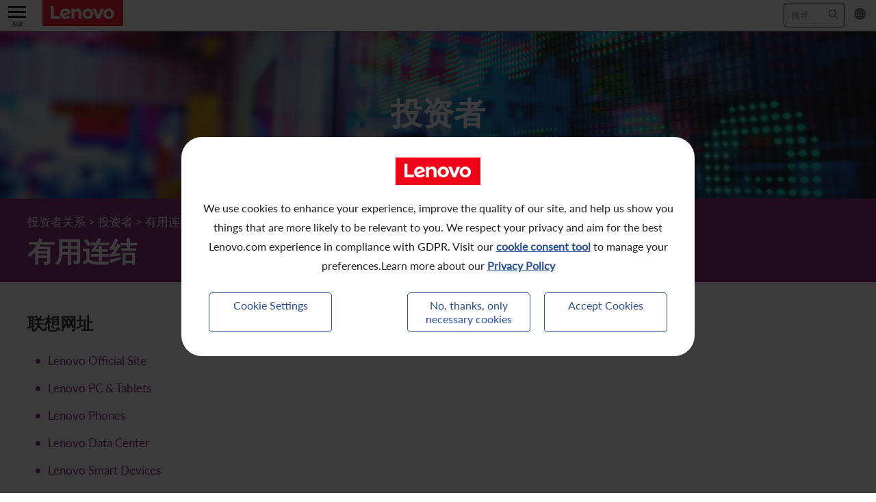

--- FILE ---
content_type: text/html; charset=UTF-8
request_url: https://investor.lenovo.com/sc/ir/useful_links.php
body_size: 6998
content:
<!doctype html>
<html lang="en">

<head>
    <!-- Required meta tags -->
    <meta charset="utf-8">
    <meta http-equiv="X-UA-Compatible" content="IE=edge">
    <meta name="viewport" content="width=device-width, minimum-scale=1.0, maximum-scale=1.0, user-scalable=no">
    <meta name="description" content="一些关于联想网站、联想社交媒体网站、交易所网站和行业研究公司的有用链接">
    <link rel="canonical" href="//investor.lenovo.com//sc/ir/useful_links.php"/>
	<link rel="icon" href="/favicon.ico" type="image/x-icon" /><title>有用连结 | 联想</title>
<link rel="stylesheet" href="../css/reset.css">
<link rel="stylesheet" href="../css/slick.css">
<link rel="stylesheet" href="../css/magnific-popup.css">
<link rel="stylesheet" href="../css/dncalendar-skin.css">
<link href="https://apicorp.irasia.com/calendar/v2/css/jquery.calendar.css" rel="stylesheet" type="text/css" />

<!-- CUSTOM -->
<link rel="stylesheet" href="../css/style.css">
</head>

<body>
	<div class="body">
	
		<div class="mainWrapper">
		
			<div class="header sticky">
	<div class="top">
		<div class="top-left">
			<div class="mobile-nav">
				<div class="mobile-nav-icon">
					<span class="line line1"></span>
					<span class="line line2"></span>
					<span class="line line3"></span>
				</div>
				<span class="mobile-nav-text"></span>
			</div>
			<div class="logo"><a href="../global/home.php"><img src="../images/global/logo.jpg" alt="Lenovo"></a></div>
			<div class="nav">
				<div class="nav-btn">
					<a href="javascript:void(0)" class="">关于我们</a>
					<div class="row nav-list">
						<div class="sub-nav-list">
							<ul>
								<li class=""><a href="https://brand.lenovo.com.cn/about/indroduction.html" target="_blank">关于公司</a></li>
								<li class=""><a href="https://doc.irasia.com/listco/hk/lenovo/annual/2025/car2025.pdf#page=10" target="_blank">董事长兼首席执行官报告书</a></li>
								<li><a href="https://www.lenovo.com/us/en/about/leaders" target="_blank">管理团队 (英文版)</a></li>
								<li class=""><a href="../about/corpinfo.php">公司资料</a></li>
								<li><a href="https://www.lenovo.com/us/en/about" target="_blank">Lenovo.com</a></li>
								<li><a href="https://brand.lenovo.com.cn/new/brandnew.html" target="_blank">公司新闻</a></li>
								<li><a href="https://www.lenovo.com/us/en/about/our-impact/" target="_blank">多样化及包容性</a></li>
							</ul>
						</div>
						<div class="sub-nav-list"></div>
						<div class="sub-nav-item about">
							<a href="../about/profile.php">
								<div class="img"></div>
								<div class="desc">
									<div class="title">关于公司</div>
								</div>
							</a>
						</div>
					</div>
				</div>
				<div class="nav-btn">
					<a href="javascript:void(0)" class="">业绩及财务数据</a>
					<div class="row nav-list">
						<div class="sub-nav-list">
							<ul>
								<li class=""><a href="../financial/key_fin_data.php">主要财务数据</a></li>
								<li class=""><a href="../financial/results.php">业绩及推介材料</a></li>
								<li class=""><a href="../financial/income_statement.php">综合损益表</a></li>
								<li class=""><a href="../financial/comp_income_statement.php">综合全面收益表</a></li>
								<li class=""><a href="../financial/balance_sheet.php">综合资产负债表</a></li>
								<li class=""><a href="../financial/cash_flow.php">综合现金流量表</a></li>
								<li class=""><a href="../financial/five_year_summary.php">五年财务摘要</a></li>
							</ul>
						</div>
						<div class="sub-nav-list"></div>
						<div class="sub-nav-item financial">
							<a href="../financial/key_fin_data.php">
								<div class="img"></div>
								<div class="desc">
									<div class="title">主要财务数据</div>
								</div>
							</a>
						</div>
					</div>
				</div>
				<div class="nav-btn">
					<a href="javascript:void(0)" class="">投资者</a>
					<div class="row nav-list">
						<div class="sub-nav-list">
							<ul>
								<li class=""><a href="../ir/stockinfo.php">股票资料</a></li>
								<li class=""><a href="../ir/stockquote.php">股价资讯</a></li>
								<li class=""><a href="../ir/new_investor.php">新投资者</a></li>
								<li class=""><a href="../ir/calendar.php">投资者活动年历</a></li>
								<li class=""><a href="../../en/ir/corporate_deck.pdf" target="_blank">Lenovo Corporate Deck</a></li>
								<!--<li class=""><a href="../ir/factsheet.php">投资者便览</a></li>-->	
								<li class=""><a href="../ir/events.php">过去投资者活动</a></li>
								<li class=""><a href="../ir/corp_actions.php">主要企业行动</a></li>			
								<li class=""><a href="../ir/dividend.php">股息资料</a></li>					
							</ul>
						</div>
						<div class="sub-nav-list">
							<ul>
								<li class=""><a href="../ir/analyst.php">分析师资料</a></li>
								<li class=""><a href="../ir/shareholding.php">股东结构</a></li>
								<!--<li class=""><a href="../ir/newsletter.php">IR Quartely Newsletter</a></li>-->
								<li class=""><a href="../ir/faq.php">常见问题</a></li>
								<li class=""><a href="../ir/awards.php">奖项与嘉许</a></li>
								<li class="act"><a href="../ir/useful_links.php">有用连结</a></li>
								<li class=""><a href="../../en/ir/shareholder_communication_policy.pdf" target="_blank">股东通讯政策</a></li>
								<li class=""><a href="../ir/communication.php">公司通讯发布</a></li>
								<li class=""><a href="../ir/contact.php">联系我们</a></li>
							</ul>
						</div>
						<!--<div class="sub-nav-item ir">
							<a href="../ir/factsheet.php">
								<div class="img"></div>
								<div class="desc">
									<div class="title">投资者简介页</div>
								</div>
							</a>
						</div>-->
					</div>
				</div>
				<div class="nav-btn">
					<a href="javascript:void(0)" class="">法定公布</a>
					<div class="row nav-list">
						<div class="sub-nav-list">
							<ul>
								<li class=""><a href="../publications/news.php">最新消息</a></li>
								<li class=""><a href="../publications/reports.php">年报/中期报告</a></li>
								<li class=""><a href="../publications/announcements.php">公告</a></li>
								<li class=""><a href="../publications/circulars.php">通函</a></li>
								<li class=""><a href="../publications/return.php">月报表/翌日披露报表</a></li>
								<li class=""><a href="../publications/letters_registered.php">致登记股东函件</a></li>
								<li class=""><a href="../publications/letters_non_registered.php">致非登记股东函件</a></li>
							</ul>
						</div>
						<div class="sub-nav-list">
							<ul>
								<li class=""><a href="../publications/proxy_forms.php">股东会委任表格</a></li>
								<li class=""><a href="../publications/guide.php">网上股东大会操作指引</a></li>
								<li class=""><a href="../publications/share_buyback.php">股份购回报告 (于二零零八年七月四日或之前)</a></li>
								<li class=""><a href="../publications/notices.php">公告 (补发已遗失的股份证明书)</a></li>
								<li class=""><a href="../publications/list_directors.php">附属公司董事名单</a></li>
							</ul>
						</div>
						<div class="sub-nav-item publications">
							<a href="../publications/announcements.php">
								<div class="img"></div>
								<div class="desc">
									<div class="title">公告</div>
								</div>
							</a>
						</div>
					</div>
				</div>
				<div class="nav-btn">
					<a href="javascript:void(0)" class="">企业管治</a>
					<div class="row nav-list">
						<div class="sub-nav-list">
							<ul>
								<li class=""><a href="../cg/directors.php">董事会</a></li>
								<li class=""><a href="../cg/committees.php">董事委员会</a></li>
								<li class=""><a href="../cg/practices.php">企业管治常规</a></li>
								<li class=""><a href="../cg/rights.php">股东权利</a></li>
								<li class=""><a href="../cg/association.php">组织章程细则</a></li>
							</ul>
						</div>
						<div class="sub-nav-list"></div>
						<div class="sub-nav-item cg">
							<a href="../cg/directors.php">
								<div class="img"></div>
								<div class="desc">
									<div class="title">董事会</div>
								</div>
							</a>
						</div>
					</div>
				</div>
				<div class="nav-btn">
					<a href="javascript:void(0)" class="">可持续发展</a>
					<div class="row nav-list">
						<div class="sub-nav-list">
							<ul>
								<li class=""><a href="https://investor.lenovo.com/sc/sustainability/reports/FY2025-lenovo-sustainability-report.pdf#page=62" target="_blank">董事会对环境、社会及管治事宜的监管</a></li>
                                <li class=""><a href="../sustainability/message.php">首席企业责任官报告书</a></li>
								<li class=""><a href="../sustainability/sustainability_reports.php">环境、社会及管治报告</a></li>
								<li class=""><a href="../sustainability/green_bond.php">绿色债券</a></li>
								<li class=""><a href="../sustainability/goals.php">联合国可持续发展目标</a></li>
								<li><a href="https://www.lenovo.com/us/en/about/our-impact/" target="_blank">社会责任网站 (英文版)</a></li>
							</ul>
						</div>
						<div class="sub-nav-list"></div>
						<div class="sub-nav-item sustainability">
							<a href="../sustainability/sustainability_reports.php">
								<div class="img"></div>
								<div class="desc">
									<div class="title">环境、社会及管治报告</div>
								</div>
							</a>
						</div>
					</div>
				</div>
				<div class="nav-btn">
					<a href="javascript:void(0)" class="">新闻和资源</a>
					<div class="row nav-list">
						<div class="sub-nav-list">
							<ul>
								<li class=""><a href="../news/corpnews.php">企业新闻</a></li>
								<li class=""><a href="../news/multimedia.php">多媒体资料库</a></li>
							</ul>
						</div>
						<div class="sub-nav-list"></div>
						<!--<div class="sub-nav-item about">
							<a href="../news/corpnews.php">
								<div class="img"></div>
								<div class="desc">
									<div class="title">Corporate News</div>
								</div>
							</a>
						</div>-->
					</div>
				</div>
			</div>
		</div>
		<div class="top-right">
			
            <div class="search">
				<form id="searchForm" action="../global/search.php" method="get">
					<div class="input-group">
						<input type="text" class="form-control" name="q" id="q" placeholder="搜寻" required>
						<span class="input-group-btn">
							<button class="btn-default" type="submit"><span class="icon-search"></span></button>
						</span>
					</div>
				</form>
			</div>
           
			<div class="lang">
				<a href="javascript:void(0)" class="lang-btn"><span>Language</span></a>
				<div class="lang-wrapper">
					<a href="javascript:changeLanguage('en')" class="lang-en"><span>EN</span></a>/<a href="javascript:changeLanguage('tc')" class="lang-tc"><span>繁</span></a>
				</div>
			</div>
		</div>		
	</div>
</div>


			<div class="sectionBannerWrapper">
				<div class="sectionBanner">
					<div class="banner ir">
						<div class="text">
							<div>投资者</div>
						</div>
					</div>
				</div>
				<div class="pageTitle">
					<div class="contentWrapper">
						<div class="breadcrumbs">
							<a href="../global/home.php">投资者关系</a> > <span>投资者</span> > <span>有用连结</span>
						</div>
						<h1 class="title">有用连结</h1>
					</div>
				</div>
			</div>
			
			<div class="mainContent usefulLinks">
				<div class="contentWrapper">
					<div class="section">
						<h3>联想网址</h3>
						<ul class="listDot">
							<li><a href="https://www.lenovo.com/us/en/about" target="_blank">Lenovo Official Site</a></li>
							<li><a href="https://www.lenovo.com/us/en/pc" target="_blank">Lenovo PC & Tablets</a></li>
							<li><a href="https://www.motorola.com/us/home" target="_blank">Lenovo Phones</a></li>
							<li><a href="https://www.lenovo.com/us/en/data-center/" target="_blank">Lenovo Data Center</a></li>
							<li><a href="https://www.lenovo.com/us/en/devices/" target="_blank">Lenovo Smart Devices</a></li>
							<li><a href="https://www.lenovo.com/hk/en/" target="_blank">Lenovo HK Online Shop</a></li>
							<li><a href="https://news.lenovo.com/" target="_blank">Lenovo StoryHub</a></li>
							<li><a href="https://www.lenovo.com/us/en/about/diversity" target="_blank">Lenovo Diversity & Inclusion</a></li>
							<li><a href="https://www.lenovo.com/us/en/about/sustainability" target="_blank">Lenovo Sustainability</a></li>
						</ul>
					</div>
					<div class="section">
						<h3>联想社交媒体</h3>
						<ul class="listDot">
							<li><a href="https://www.youtube.com/user/LenovoVision/featured?disable_polymer=1" target="_blank">Lenova @ Youtube</a></li>
							<li><a href="https://twitter.com/lenovo" target="_blank">Lenovo @ Twitter</a></li>
							<li><a href="https://www.facebook.com/lenovo/" target="_blank">Lenovo @ Facebook</a></li>
							<li><a href="https://www.instagram.com/lenovo/?hl=en" target="_blank">Lenovo @ Instagram</a></li>
							<li><a href="https://www.weibo.com/lenovo" target="_blank">Lenovo @ Weibo</a></li>
							<li><a href="https://www.linkedin.com/authwall?trk=bf&trkInfo=AQHKqW5tGYYemAAAAWhK8N3wFr3TEwAQsJdV424TLe5M1WhxknVz1ij8iaHtOmbttA6Fptra6p_eB1CoZP4z_pbuRZCLry1v1KSXtSxwnT5fpZ8rIkm1ouKR3mqBcbqKO4rXBV4=&originalReferer=&sessionRedirect=https%3A%2F%2Fwww.linkedin.com%2Fcompany%2Flenovo%2F%3Ftr" target="_blank">Lenovo @ LinkedIn</a></li>
						</ul>
					</div>
					<div class="section">
						<h3>实用网址</h3>
						<ul class="listDot">
							<li><a href="https://www.hkex.com.hk/?sc_lang=en 
https://www.hkex.com.hk/Market-Data/Securities-Prices/Equities/Equities-Quote?sym=992&sc_lang=en" target="_blank">Hong Kong Stock Exchange</a></li>
							<li><a href="https://www.otcmarkets.com/stock/LNVGY/overview" target="_blank">US OTC Markets</a></li>
							<li><a href="http://depositaryreceipts.citi.com" target="_blank">Citi Depositary Receipt Services</a></li>
							<li><a href="https://www.idc.com/" target="_blank">IDC</a></li>
							<li><a href="https://www.gartner.com/en" target="_blank">Gartner</a></li>
							<li><a href="https://www.gfk.com/" target="_blank">GfK</a></li>
						</ul>
					</div>					
				</div>
			</div>
			
			<div class="row footer">
	<div class="footer-nav-wrapper">
		<div class="row footer-nav">
			<div class="footer-nav-list">
				<div class="title">关于我们</div>
				<ul>
					<li><a href="https://brand.lenovo.com.cn/about/indroduction.html" target="_blank">关于公司</a></li>
					<li><a href="https://doc.irasia.com/listco/hk/lenovo/annual/2025/car2025.pdf#page=10" target="_blank">董事长兼首席执行官报告书</a></li>
					<li><a href="https://www.lenovo.com/us/en/about/leaders" target="_blank">管理团队 (英文版)</a></li>
					<li><a href="../about/corpinfo.php">公司资料</a></li>
					<li><a href="https://www.lenovo.com/us/en/about" target="_blank">Lenovo.com</a></li>
                    <li><a href="https://brand.lenovo.com.cn/new/brandnew.html" target="_blank">公司新闻</a></li>
					<li><a href="https://www.lenovo.com/us/en/about/our-impact/" target="_blank">多样化及包容性</a></li>
				</ul>
			</div>
			<div class="footer-nav-list">
				<div class="title">业绩及财务数据</div>
				<ul>
					<li><a href="../financial/key_fin_data.php">主要财务数据</a></li>
					<li><a href="../financial/results.php">业绩及推介材料</a></li>
					<li><a href="../financial/income_statement.php">综合损益表</a></li>
					<li><a href="../financial/comp_income_statement.php">综合全面收益表</a></li>
					<li><a href="../financial/balance_sheet.php">综合资产负债表</a></li>
					<li><a href="../financial/cash_flow.php">综合现金流量表</a></li>
					<li><a href="../financial/five_year_summary.php">五年财务摘要</a></li>
				</ul>
			</div>
			<div class="footer-nav-list">
				<div class="title">投资者</div>
				<ul>
					<li><a href="../ir/stockinfo.php">股票资料</a></li>
					<li><a href="../ir/stockquote.php">股价资讯</a></li>
					<li><a href="../ir/new_investor.php">新投资者</a></li>
					<li><a href="../ir/calendar.php">投资者活动年历</a></li>
					<li><a href="../../en/ir/corporate_deck.pdf" target="_blank">Lenovo Corporate Deck</a></li>
					<!--<li><a href="../ir/factsheet.php">投资者便览</a></li>-->					
					<li><a href="../ir/events.php">过去投资者活动</a></li>
					<li><a href="../ir/corp_actions.php">主要企业行动</a></li>
					<li><a href="../ir/dividend.php">股息资料</a></li>
					<li><a href="../ir/analyst.php">分析师资料</a></li>
					<li><a href="../ir/shareholding.php">股东结构</a></li>
					<!--<li><a href="../ir/newsletter.php">IR Quartely Newsletter</a></li>-->
					<li><a href="../ir/faq.php">常见问题</a></li>
					<li><a href="../ir/awards.php">奖项与嘉许</a></li>
					<li><a href="../ir/useful_links.php">有用连结</a></li>
					<li><a href="../../en/ir/shareholder_communication_policy.pdf" target="_blank">股东通讯政策</a></li>
					<li><a href="../ir/communication.php">公司通讯发布</a></li>
					<li><a href="../ir/contact.php">联系我们</a></li>
				</ul>
			</div>
		</div>
		<div class="row footer-nav">
			<div class="footer-nav-list">
				<div class="title">法定公布</div>
				<ul>
					<li><a href="../publications/news.php">最新消息</a></li>
					<li><a href="../publications/reports.php">年报/中期报告</a></li>
					<li><a href="../publications/announcements.php">公告</a></li>
					<li><a href="../publications/circulars.php">通函</a></li>
					<li><a href="../publications/return.php">月报表/翌日披露报表</a></li>
					<li><a href="../publications/letters_registered.php">致登记股东函件</a></li>
					<li><a href="../publications/letters_non_registered.php">致非登记股东函件</a></li>
					<li><a href="../publications/proxy_forms.php">股东会委任表格</a></li>
					<li><a href="../publications/guide.php">网上股东大会操作指引</a></li>
					<li><a href="../publications/share_buyback.php">股份购回报告 (于二零零八年七月四日或之前)</a></li>
					<li><a href="../publications/notices.php">公告 (补发已遗失的股份证明书)</a></li>
					<li><a href="../publications/list_directors.php">附属公司董事名单</a></li>
				</ul>
			</div>
			<div class="footer-nav-list">
				<div class="title">企业管治</div>
				<ul>
					<li><a href="../cg/directors.php">董事会</a></li>
					<li><a href="../cg/committees.php">董事委员会</a></li>
					<li><a href="../cg/practices.php">企业管治常规</a></li>
					<li><a href="../cg/rights.php">股东权利</a></li>
					<li><a href="../cg/association.php">组织章程细则</a></li>
				</ul>
			</div>
			<div class="footer-nav-list">
				<div class="title">可持续发展</div>
				<ul>
				    <li><a href="https://investor.lenovo.com/sc/sustainability/reports/FY2025-lenovo-sustainability-report.pdf#page=62" target="_blank">董事会对环境、社会及管治事宜的监管</a></li>
                    <li><a href="../sustainability/message.php">首席企业责任官报告书</a></li>
					<li><a href="../sustainability/sustainability_reports.php">环境、社会及管治报告</a></li>
					<li><a href="../sustainability/green_bond.php">绿色债券</a></li>
					<!-- <li><a href="../../en/sustainability/green-finance-framework.pdf" target="_blank">绿色金融框架</a></li>
					<li><a href="../../en/sustainability/second-party-opinion.pdf" target="_blank">第二方意见</a></li> -->
					<li><a href="../sustainability/goals.php">联合国可持续发展目标</a></li>
					<li><a href="https://www.lenovo.com/us/en/about/our-impact/" target="_blank">社会责任网站 (英文版)</a></li>
				</ul>
			</div>
		</div>
		<div class="row footer-nav">
			<div class="footer-nav-list">
				<div class="title">新闻和资源</div>
				<ul>
					<li><a href="../news/corpnews.php">企业新闻</a></li>
					<li><a href="../news/multimedia.php">多媒体资料库</a></li>
				</ul>
			</div>
		</div>
	</div>
	<div class="footer-bottom">
		<div class="footer-bottom-wrapper">
			<div class="footer-copywrite">&copy; 2026 联想集团  <span>本公司保留一切版权。</span></div>
			<div class="footer-bottom-nav">
				<!--<a href="javascript:void(0)" onClick="window.print();">Print</a> -->
				<a href="https://www.lenovo.com/us/en/privacy/" target="_blank">私隐政策</a> 
				<a href="#cookies-settings-popup" class="cookies-settings">Cookie Consent Tool</a>
				<a href="../global/sitemap.php">网站地图</a> 
				<a href="https://www.lenovo.com/us/en/legal/" target="_blank">使用条款</a> 
			</div>
			<div class="footer-bottom-tool">
				<a href="../global/emailalert.php" class="emailalertBtn" title="电邮提示"><span></span></a>
								<a href="javascript:void(0);" class="addthis_button shareBtn" title="分享"><span></span></a>
				<a href="javascript:bookmark();" class="bookmarkBtn" title="加到我的最爱"><span></span></a>
				<a href="javascript:void(0);" onClick="window.print();" class="printBtn" title="列印此页"><span></span></a>
				<a href="../ir/contact.php" class="contactBtn" title="联系我们"><span></span></a>
			</div>
		</div>
	</div>
</div>

<div class="dialog mfp-hide" id="cookies-popup">
	<div class="content">
		<div class="img"><img src="../images/global/logo.jpg" alt=""></div>
        <div class="text">We use cookies to enhance your experience, improve the quality of our site, and help us show you things that are more likely to be relevant to you. We respect your privacy and aim for the best Lenovo.com experience in compliance with GDPR. Visit our <a href="#cookies-settings-popup" class="cookies-settings">cookie consent tool</a> to manage your preferences.Learn more about our <a href="https://www.lenovo.com/hk/en/privacy/" target="_blank">Privacy Policy</a></div>
		<div class="btn-wrapper">
			<div>
				<a href="#cookies-settings-popup" class="btn cookies-settings">Cookie Settings</a>
			</div>
			<div>
				<div class="btn cookies-decline">No, thanks, only necessary cookies</div>
				<div class="btn cookies-accept">Accept Cookies</div>
			</div>
		</div>
	</div>
</div>

<div class="dialog mfp-hide" id="cookies-settings-popup">
	<div class="content">
		<div class="main">
			<div class="information">
				<div class="img"><img src="../images/global/logo.jpg" alt=""></div>
				<div class="text">
					<p class="title">Information We Collect About You</p>
					<p>We want to be transparent about the data we and our partners collect and how we use it, so you can best exercise control over your personal data. For more information, please see our <a href="https://www.lenovo.com/hk/en/privacy/" target="_blank">Privacy Policy</a>.</p>
					<p>We upgraded our cookie consent tool to offer you greater visibility and control over how your preferences are stored on the site. Recently, some third party cookies have been temporarily classified as essential, meaning some cookies will drop that are not actually necessary for the functioning of the site. We are working to fix the issue, but you can still block essential cookies through your browser tools.</p>
					<p class="title">Information Our Partners Collect</p>
					<p>We use the following partners to better improve your overall web browsing experience. They use cookies and other mechanisms to connect you with your social networks and tailor advertising to better match your interests. You can elect to opt-out of this information collection by unticking the boxes below.</p>
					<div class="item-wrapper">
						<div class="option-wrapper">
							<div>Category</div>
													</div>
												<div class="item essential">
							<div>
								<div class="title"><a href="#essential-details" class="btn-expand">Essential</a></div>
								<div class="required">Required</div>
							</div>
							<p>We rely on cookies, javascript, and other web technologies to serve key—or essential—elements on the site. This may include things like your language preferences or server-based cookies intended to keep our site running and operational. If disabled, your site experience will likely be impacted.</p>
							<div class="details" id="essential-details">
								<div class="title">Vendors</div>
								<div class="list">
									<div><a href="#google">Google Fonts</a></div><div class="required">Required</div>
								</div>
								<div class="list">
									<div><a href="#lenovo">Lenovo</a></div><div class="required">Required</div>							
								</div>
							</div>
						</div>
					</div>
				</div>
			</div>
			<div class="vendor-details" id="google">
				<div class="img"><img src="https://c.evidon.com/logos/6609/6609-20200612232150.jpeg" alt=""></div>
				<div class="company">Google Fonts</div>
				<div class="info">
					<div class="row">
						<div class="title">Owned by</div>
						<div>Google Inc.</div>
					</div>
					<div class="row">
						<div class="title">Website:</div>
						<div><a href="https://fonts.google.com/" target="_blank">https://fonts.google.com/</a></div>
					</div>
					<div class="row">
						<div class="title">Privacy URL:</div>
						<div><a href="https://policies.google.com/privacy" target="_blank">https://policies.google.com/privacy</a></div>
					</div>
				</div>
				<p class="title">In Their Own Words</p>
				<p>Making the web more beautiful, fast, and open through great typography. We believe the best way to bring personality and performance to websites and products is through great design and technology. Our goal is to make that process simple, by offering an intuitive and robust collection of open source designer web fonts. By using our extensive catalog, you can share and integrate typography into any design project seamlessly—no matter where you are in the world.</p>
				<p class="title lg">What data does this company collect?</p>
				<p class="note">Please note that data collection is not limited to this website/application. It is part of a general company-wide data collection process, detailed in the company's privacy policy.</p>
				<p class="title">Data Collected</p>
				<p>Anonymous : Ad Views, Analytics, Browser Information, Cookie Data , Date/Time, Demographic Data, Hardware/Software Type, Interaction Data , Internet Service Provider, Page Views , Serving Domains</p>
				<p>Pseudonymous : Device ID (EU PII), IP Address, Location Based Data, Search History</p>
				<p>PII : EU- IP Address, EU- Unique Device ID , Email Address, Login, Name , Personally Identifiable Information (details undisclosed), Phone Number</p>
				<p>Sensitive : Financial Information</p>
				<p class="title">Data Sharing</p>
				<p>Aggregate data is shared with 3rd parties., Anonymous data is shared with 3rd parties., PII data is shared with 3rd parties., Sensitive data is shared with 3rd parties.</p>
				<p class="title">Data Retention</p>
				<p>As long as necessary to fulfill a business need or as required by law.</p>
				<p class="title">Data Use</p>
				<p>Ad Serving, Ad Targeting, Analytics /Measurement, Content Customization, Cross Device Tracking, Optimization</p>
				<p class="title">Data Storage</p>
				<p>Undisclosed</p>
				<br>
				<p><a href="https://cop.evidon.com/companies/googlefonts" target="_blank">Read more about Google Fonts ></a></p>
			</div>
			<div class="vendor-details" id="lenovo">
				<div class="img"><img src="https://c.evidon.com/logos/lenovo.png" alt=""></div>
				<div class="company">Lenovo</div>
				<div class="info">
					<div class="row">
						<div class="title">Website:</div>
						<div><a href="https://www.lenovo.com/us/en/" target="_blank">https://www.lenovo.com/us/en/</a></div>
					</div>
					<div class="row">
						<div class="title">Privacy URL:</div>
						<div><a href="https://www.lenovo.com/us/en/privacy/" target="_blank">https://www.lenovo.com/us/en/privacy/</a></div>
					</div>
				</div>
				<p class="title">In Their Own Words</p>
				<p>"Lenovo Group is a computer technology company that manufactures personal computers, smartphones, televisions, and wearable devices."</p>
				<p class="title lg">What data does this company collect?</p>
				<p class="note">Please note that data collection is not limited to this website/application. It is part of a general company-wide data collection process, detailed in the company's privacy policy.</p>
				<p class="title">Data Collected</p>
				<p>Anonymous : Browser Information, Cookie Data , Date/Time, Demographic Data, Hardware/Software Type, Page Views</p>
				<p>Pseudonymous : Clickstream Data, IP Address, Location Based Data</p>
				<p>PII : Address, Email Address, Name , PII Collected via 3rd Parties, Phone Number</p>
				<p class="title">Data Sharing</p>
				<p>Data is shared with 3rd parties (specifics undisclosed).</p>
				<p class="title">Data Retention</p>
				<p>As long as necessary to fulfill a business need or as required by law.</p>
				<p class="title">Data Use</p>
				<p>Ad Targeting, Analytics /Measurement, Content Customization, Optimization</p>
				<p class="title">Data Storage</p>
				<p>Undisclosed</p>
				<br>
				<p><a href="https://cop.evidon.com/companies/lenovo" target="_blank">Read more about Lenovo ></a></p>
			</div>
		</div>
		<div class="btn-wrapper">
			<div class="btn cookies-preferences">Save Preferences</div>
			<div class="btn close-popup">Cancel</div>
		</div>
		<div class="btn-close close-popup">×</div>		
		<div class="btn-back">‹ Back to Essential</a></div>
	</div>
</div>
			
		</div>
	</div>
</body>

<script src="../../js/jquery.min.js"></script>
<script src="../../js/jquery-ui.min.js"></script>
<script src="../../js/slick.min.js"></script>
<script src="../../js/modernizr.min.js"></script>
<script src="../../js/chart.js"></script>
<script src="../../js/chartjs-plugin-datalabels.min.js"></script>
<script src="../../js/jquery.appear.min.js"></script>
<script src="../../js/jquery.magnific-popup.min.js"></script>
<script src="https://apicorp.irasia.com/framehandler/handler.min.js"></script>
<script src="https://apicorp.irasia.com/calendar/v2/js/jquery.calendar.js"></script>
<script src="../../js/dncalendar_en.js"></script>

<!-- CUSTOM -->
<script type='text/javascript' src='../../js/common.js'></script>


</html>

--- FILE ---
content_type: text/css
request_url: https://investor.lenovo.com/sc/css/dncalendar-skin.css
body_size: 1320
content:
.dncalendar-inactive {
	opacity: 0.2;
}

.dncalendar-header {
/*	margin: 20px 0;*/
    position: relative;
}

.dncalendar-header h2 {
/*	color: #434343;
    font-size: 20px;*/
    line-height: 1;
    text-align: center;
	
	color: #333333;
	margin-bottom:9px;
	font-size:24px;
	font-weight:normal;
}

.dncalendar-header .dncalendar-links {
	height: 19px;
    width: 100%;
    position: absolute;
    top: 2px;
}

.dncalendar-header .dncalendar-links div {
	cursor: pointer;
/*    width: 35px;
    height: 35px;*/
    -webkit-user-select: none;
    touch-action: pan-y;
    -webkit-user-drag: none;
    -webkit-tap-highlight-color: rgba(0, 0, 0, 0);
	
	width:8px;
	height:16px;
}

.dncalendar-header .dncalendar-links .dncalendar-next-month {
	position: absolute;
/*    right: -6px;
    background: url('../images/arrow.png') no-repeat -111px 0px;
    background-size: 148px 31px;*/
	
	right:10px;
	background: url('../images/ir/calendar_next.png') no-repeat;
	background-size:100% auto;
}

.dncalendar-header .dncalendar-links .dncalendar-prev-month {
	position: absolute;
/*    left: 10px;
    background: url('../images/arrow.png') no-repeat 0px 0px;
    background-size: 148px 31px;*/
	
	left:10px;
	background: url('../images/ir/calendar_prev.png') no-repeat;
	background-size:100% auto;
}

.dncalendar-body {
/*	margin: 0 0 10px;*/
	border-bottom: 1px solid #ddd;
}

.dncalendar-body table {
	width: 100%;
    text-align: center;
    border-collapse: collapse;
/*    font-size: 15px;*/
	
	font-size: 21px;
}

.dncalendar-body table th, .dncalendar-body table td {
	display: table-cell;
	margin: 0;
    padding: 0;
    border: 0;
    font-size: 100%;
    font: inherit;
    vertical-align: baseline;
}

.dncalendar-body thead td {
/*	color: #727272;
    font-size: 11px;*/
    text-transform: uppercase;
/*    padding: 10px 0;*/
	
	background:#294e95;
	color:#fff;
	font-size:20px;
	font-weight:bold;
	padding:12px 7px 12px;
}

.dncalendar-body tbody tr td {
	width: 13%;
	border-top: 1px solid #fff;
	color: #bdbdbd;
	background: #f5f5f5;
	text-decoration: none;
	vertical-align: middle;
	
	padding:8px 0px;
}

.dncalendar-body tbody tr td:not(:first-child) {
	border-left: 1px solid #fff;
}

.dncalendar-body tbody td#calendarClick {
/*	cursor: pointer;*/
}

.dncalendar-body tbody td.calendarClick {
	color: #434343;
/*	background: #fff;*/
}
	
.dncalendar-body tbody td .entry {
/*	padding: 11px 0 13px;*/
	position: relative;
	
	margin:0 auto;
	width:30px;
	height:30px;
	line-height:30px;
}

.dncalendar-body tbody td.calendarClick:active {
/*	background: #ddd*/
}

.dncalendar-body tbody td .entry:after
{
/*	content:attr(data-title);*/
	left:0;
	position:absolute;
	font-size:10px;
	bottom:1px;
	text-align:center;
	width:100%
}

/*.dncalendar-body table td.holiday {
	color: #c55 !important;
}*/

/*.dncalendar-body table td.calendarClick.holiday {
	color: #d00 !important;
}*/

.dncalendar-body table td.default-date {
/*	border: 1px solid #96D4FD;
	color: #96D4FD !important;
	background: #e6f2fa;*/
	background: #f26a52 !important;
}

.dncalendar-body table td.calendarClick.default-date {
/*	border: 1px solid #0d7fcc;
	color: #0d7fcc !important;
	background: #e6f2fa;*/
	background: #f26a52 !important;
}

.dncalendar-body table td.default-date .entry{
	/*border-radius:50%;
	background:#fbe2a7;*/
	color: #fff;
}
.dncalendar-body table td.calendarClick.default-date .entry{
	/*border-radius:50%;
	background:#fbe2a7;*/
	color: #fff;
}

.dncalendar-body table td.today-date {
/*	border: 1px solid #7EE699;
    color: #7EE699 !important;
    background: #E9FDEE;*/
}
.dncalendar-body table td.today-date .entry{
	border-radius:50%;
	background:#fbe2a7;	
}
.dncalendar-body table td.calendarClick.today-date {
/*	border: 1px solid #0DCC3F;
    color: #0DCC3F !important;
    background: #E9FDEE;*/
}

.dncalendar-body table td.calendarClick.today-date .entry{
	border-radius:50%;
	background:#fbe2a7;
}	

.dncalendar-body table td.note,
.dncalendar-body table td.calendarClick.note {
	position: relative;
	
	font-size:21px;
	
	cursor:pointer;
	background: #e1e1e1;
}

.dncalendar-body table td.note:before {
/*	display: block;
    position: absolute;
    width: 0;
    height: 0;
    top: 0;
    right: 0;
    content: "";
    border-top: 5px solid #c55;
    border-right: 5px solid #c55;
    border-left: 5px solid transparent;
    border-bottom: 5px solid transparent;*/
	content:"";
	display:block;
	width:100%;
	height:6px;
	background:url(../images/ir/calendar_dot.png) center center no-repeat;
	left:0px;
	bottom:-2px;
	position:absolute;
	background-size:auto 100%;
	z-index:10;
	visibility: hidden;
}

.dncalendar-body table td.calendarClick.note:before {
/*	display: block;
    position: absolute;
    width: 0;
    height: 0;
    top: 0;
    right: 0;
    content: "";
    border-top: 5px solid #d00;
    border-right: 5px solid #d00;
    border-left: 5px solid transparent;
    border-bottom: 5px solid transparent;*/
	content:"";
	display:block;
	width:100%;
	height:6px;
	background:url(../images/ir/calendar_dot.png) center center no-repeat;
	left:0px;
	bottom:-2px;
	position:absolute;
	background-size:auto 100%;
	z-index:10;
}

.dncalendar-note-list {
	list-style: none;
	margin-left: 4.5%;
	margin-bottom: 20px;
	padding: 0;
	color: #999
}

.dncalendar-note-list .date {
	color: #d00
}

--- FILE ---
content_type: text/css
request_url: https://investor.lenovo.com/sc/css/style.css
body_size: 12279
content:
@charset "utf-8";

@font-face {
    font-family: LatoBold;
    src:url('../../js/fonts/Lato/Lato-Bold.ttf');
}
@font-face {
    font-family: LatoRegular;
    src:url('../../js/fonts/Lato/Lato-Regular.ttf');
}
@font-face {
    font-family: LatoLight;
    src:url('../../js/fonts/Lato/Lato-Light.ttf');
}
@font-face {
    font-family: LatoItalic;
    src:url('../../js/fonts/Lato/Lato-Italic.ttf');
}

/* CSS Document */ 
html, body { background:#fff; font-family: LatoRegular, 'Microsoft YaHei', Gotham, "Helvetica Neue", Helvetica, Arial, "sans-serif"; color: #1f1e1f; }
p {font-family: LatoRegular, 'Microsoft YaHei', Gotham, "Helvetica Neue", Helvetica, Arial, "sans-serif"; color: #1f1e1f; font-size:17px; line-height: 30px; margin-bottom: 20px; }
div, span, a {font-family: LatoRegular, 'Microsoft YaHei', Gotham, "Helvetica Neue", Helvetica, Arial, "sans-serif"; }
h1 { font-family: LatoBold, 'Microsoft YaHei'; font-size: 40px; line-height: 50px; margin-bottom: 30px; font-weight: bold; }
h3 { font-family: LatoBold, 'Microsoft YaHei'; font-size: 24px; line-height: 40px; margin-bottom: 20px; font-weight: bold; }
img { vertical-align: middle; }
.bold { font-weight: bold; }
.italic { font-family: LatoItalic; }
.contentWrapper { position: relative; width: 100%; max-width: 1240px; margin: 0 auto; padding: 0 20px; }
.row:after, .contentWrapper:after, .clearfix:after { content: ""; display: table; clear: both; }
.full-width { width: 100%; padding: 0 30px; }
.img-responsive { width: 100%; }
.btn { margin-top: 40px; }
.btn span { display: inline-block; padding: 15px 20px; border-radius: 5px; border: 1px solid #294e95; background: #eaeef5; color: #294e95; font-size: 16px; font-family: LatoBold; }
.text-right { text-align: right; }
.more { display: inline-block; position: relative; padding-left: 30px; }
.more:before { display: inline-block; width: 25px; height: 25px; content: '\2192'; font-size: 15px; font-weight: bold; line-height: 23px; text-align: center; background: #7a126b; border-radius: 50%; color: #fff; position: absolute; top: 2px; left: 0; }
.more-2:before { background: #f26a52; }
sup { vertical-align: super; font-size: smaller; }

ul li { line-height: 30px; font-family: LatoRegular; }
ul li p { margin-bottom: 10px; }
ul.listNum { counter-reset: number; }
ul.listNum li { position: relative; padding-left: 20px; margin-bottom: 10px; font-size: 17px; }
ul.listNum > li:before { content: counter(number) ". "; counter-increment: number; display: inline-block; width: 20px; position: absolute; left: 0; }
ul.listNum2lv { counter-reset: number2; }
ul.listNum2lv li { position: relative; padding-left: 30px; margin-bottom: 10px; font-size: 17px; }
ul.listNum2lv > li:before { content: counter(number) "." counter(number2); counter-increment: number2; display: inline-block; width: 30px; position: absolute; left: 0; }
ul.listLetter { counter-reset: letter; }
ul.listLetter li { position: relative; padding-left: 20px; margin-bottom: 10px; font-size: 17px; }
ul.listLetter > li:before { content: counter(letter, lower-latin) ". "; counter-increment: letter; display: inline-block; width: 20px; position: absolute; left: 0; }
ul.listDash li { position: relative; padding-left: 20px; margin-bottom: 10px; font-size: 17px; }
ul.listDash > li:before { content: "-"; position: absolute; top: 0; left: 5px; }
ul.listSquare li { position: relative; padding-left: 30px; margin-bottom: 10px; font-size: 17px; }
ul.listSquare > li:before { content: "\220E"; position: absolute; top: -1px; left: 5px; font-size: 14px; }
ul.listDot li { position: relative; padding-left: 20px; margin-bottom: 10px; font-size: 17px; }
ul.listDot li:before { content: '\2022'; font-size: 1.1em; position: absolute; top: 0px; left: 0; color: #7a126b; }


/* Home Banner */
.slick-dots { position: absolute; right: 0; list-style: none; padding: 0 20px; margin-top: 24px; margin-right: 50px; }
.slick-dots li { position: relative; display: inline-block; margin: 0 5px; padding: 0; width: 10px; height: 10px; }
.slick-dots li button { font-size: 0; line-height: 0; width: 10px; height: 10px; padding: 0; margin: 0; color: transparent; border: 0; border-radius: 50%; cursor: pointer; outline: none; background: #fff; opacity: 0.5; }
.slick-dots li.slick-active button, .slick-dots li button:hover { background: #f26a52; opacity: 1; }
.slick-prev { position: absolute; top: 0; left: 0; display: block; width: 30px; height: 100%; background: url(../images/ir/arrow_prev_x2.png) no-repeat center; background-size: auto 13%; cursor: pointer; z-index: 20; }
.slick-next { position: absolute; top: 0; right: 0px; display: block; width: 30px; height: 100%; background: url(../images/ir/arrow_next_x2.png) no-repeat center; background-size: auto 13%; cursor: pointer; z-index: 20; }

.homeBannerWrapper .pageTitle { background: #7a126b; padding-top: 30px; padding-bottom: 30px; }
.homeBannerWrapper .pageTitle span { color: #fff; text-transform: uppercase; font-size: 30px; font-weight: bold; }
.homeBanner .banner { position: relative; /*height: 380px;*/ }
.homeBanner .banner { background-size: cover;  }
.homeBanner .banner .text { position: absolute; top: 50%; left: 50%; transform: translate(-50%, -50%); }
.homeBanner .banner .text div { font-family: LatoBold, 'Microsoft YaHei'; color: #fff; font-size: 46px; font-weight: 500; }

.homeNews, .homeData, .homeLatest, .homeTeam, .homeCIO { padding: 70px 0; }
.homeNews .contentWrapper  { padding: 0 30px; }
.homeNews .newsWrapper, .homeNews .stockQuote { padding: 0 0 35px; }
.homeNews .story { margin-top: 30px; }
.homeNews .story a { display: block; width: 100%; height: 100%; position: relative; }
.homeNews .story a .btn_bg { width: 100%; height: 120px; background: url(../images/ir/home_story.jpg); background-size: cover; background-position: center 70%; }
.homeNews .story a span { width: 100%; text-align: center; color: #fff; font-family: LatoBold; position: absolute; font-size: 24px; top: 50%; transform: translateY(-50%); line-height: 28px; }
.homeNews .stockQuote .story.hkse .btn_bg { background: url(../images/ir/home_hkse_bg.jpg); background-position: top; }
.homeNews .stockQuote .story.otc .btn_bg { background: url(../images/ir/home_hkse_bg.jpg); background-position: center 30%; }
.homeNews .story a:hover span { color: #fd6a21; }

.homeNews .stockQuote .stockFrame { width: 100%; position: relative; font-family: 'LatoRegular'; }
.homeNews .stockQuote .stockFrame .hkse { width: 50%; float: left; padding-right: 5px; }
.homeNews .stockQuote .stockFrame .otc { width: 50%; float: right; padding-left: 5px; }
.homeNews .stockQuote .stockFrame .hkse_chart { width: 100%; margin: 0 0 10px; padding: 15px 0; }

.homeData .revenue, .homeData .income { padding: 0 0 35px; text-align: center; }
.homeData .revenue img, .homeData .income img { max-width: 441px; }


.homeBusiness .row .block-left { background: url(../images/ir/home_business_bg.jpg); background-size: cover; background-position: left; padding: 30px; }
.homeBusiness .row .block-right { background: #f2f2f2; padding: 30px; }
/*.homeBusiness .row h1, .homeBusiness .row h3, .homeBusiness .row p, .homeBusiness .row p a, .homeBusiness .row p span { color: #fff; }*/
.homeBusiness .row p a:not(.more) { font-weight: bold; }
.homeBusiness .row p a:not(.more):hover { opacity: 0.8; }
.homeBusiness .row .block-right p, .homeBusiness .row .block-right a { color: #1f1e1f; }
.homeBusiness .row .block-right ul li a { color: #7a126b; }
.homeBusiness .row .block-right ul li, .homeBusiness .row .block-right ul li a span { color: #1f1e1f; }

.homeReports .row .block-left { background: url(../images/ir/home_report_bg.jpg); background-size: cover; background-position: bottom; padding: 30px; }
.homeReports .row .block-right { background: url(../images/ir/home_csr_bg.jpg); background-size: cover; background-position: bottom; padding: 30px; }
.homeReports .reportWrapper { padding: 20px; }
.homeReports .reportWrapper .cover, .homeReports .reportWrapper .text { width: 100%; position: relative; }
.homeReports .reportWrapper .cover { text-align: center; margin-bottom: 30px; }
.homeReports .reportWrapper .cover img.cover-img { max-width: 211px; }
.homeReports .reportWrapper .cover .dl_btn { position: absolute; bottom: 25px; margin-left: -30px; }
.homeReports .reportWrapper .text div { color: #fff; }
.homeReports .reportWrapper .text .year { font-size: 24px; font-family: LatoBold; }
.homeReports .reportWrapper .text .title { font-size: 40px; font-family: LatoBold; margin: 10px 0 20px; }
.homeReports .reportWrapper .text .desc { font-size: 17px; line-height: 25px; }
.homeReports .reportWrapper a.more_report { cursor: pointer; }
.homeReports .reportWrapper a.more_report:before { color: #4083d7; background: #fff; }
.homeReports .reportWrapper a.more_report span { color: #fff; }

.homeLatest h1, .homeTeam h1, .homeData h1 { text-align: center; }
.homeLatest { background: #f2f2f2; }
.homeLatest .item { width: 100%; margin-left: 0; margin-bottom: 1%; position: relative; }
.homeLatest .item a { width: 100%; height: 100%; }
.homeLatest .item a div { position: absolute; color: #fff; font-family: LatoBold; font-size: 24px; width: 100%; text-align: center; top: 50%; transform: translateY(-50%); }
.homeLatest .item:hover a div { color: #fd6a21; }
.homeTeam .item { width: 100%; margin-left: 0; margin-bottom: 1%; position: relative; padding: 30px 10px; border: 1px solid #000; }
.homeTeam .item div { position: relative; /* color: #fff; */ font-size: 22px; width: 100%; text-align: center; line-height: 28px; }
.homeTeam .item div span { display: block; font-family: LatoRegular, 'Microsoft YaHei'; color: #294e95; }
/* .homeTeam .item:nth-child(1) { background: #ed4585; }
.homeTeam .item:nth-child(2) { background: #6ac304; }
.homeTeam .item:nth-child(3) { background: #fd6a21; }
.homeTeam .item:nth-child(4) { background: #428fda; }
.homeTeam .item:nth-child(5) { background: #d358f7; }
.homeTeam .item:nth-child(6) { background: #f7d358; } */
.homeTeam .contact { padding-top: 20px; text-align: left; }
.homeTeam .contact div { font-size: 17px; line-height: 28px; }
.homeTeam .contact div img { display: inline-block; vertical-align: middle; margin-right: 5px; }

.homeCIO { background: #fff; }
.homeCIO .cover { position: relative; width: 100%; }
.homeCIO .cover img { width: 100%; }
.homeCIO .text { padding: 30px 20px 0; }
.homeCIO .subTitle { font-size: 26px; font-weight: 600; margin-bottom: 20px; }
.homeCIO ul.listDot li, .homeCIO ul.listDot li:before { color: inherit; }
.homeCIO .btn-wrapper { position: absolute; left: 5%; bottom: 5%; }
.homeCIO a.more_report { cursor: pointer; }
.homeCIO a.more_report:before { color: #4083d7; background: #fff; }
.homeCIO a.more_report span { color: #fff; }

.sectionBannerWrapper .pageTitle { background: #7a126b; padding-top: 25px; padding-bottom: 25px; }
.sectionBannerWrapper .pageTitle .title { color: #fff; font-size: 40px; font-family: LatoBold, 'Microsoft YaHei'; font-weight: bold; line-height:40px; margin-bottom:0 }
.sectionBannerWrapper .pageTitle .breadcrumbs { color: #fff; font-size: 17px; padding-bottom: 15px; }
.sectionBannerWrapper .pageTitle .breadcrumbs a, .sectionBannerWrapper .pageTitle .breadcrumbs span { color: #fff; }
.sectionBanner .banner { position: relative; height: 220px; background-size: cover; }
.sectionBanner .banner .text { position: absolute; top: 50%; transform: translateY(-50%); width: 100%; text-align: center; }
.sectionBanner .banner .text div { color: #fff; font-size: 46px; font-family: LatoBold, 'Microsoft YaHei'; font-weight: bold; }
.sectionBanner .banner.about { background-image: url('../images/banner/about_bg.jpg'); background-position: center; }
.sectionBanner .banner.results { background-image: url('../images/banner/results_bg.jpg'); background-position: center; }
.sectionBanner .banner.ir { background-image: url('../images/banner/ir_bg.jpg'); background-position: center; }
.sectionBanner .banner.publications { background-image: url('../images/banner/publications_bg.jpg'); background-position: center; }
.sectionBanner .banner.cg { background-image: url('../images/banner/cg_bg.jpg'); background-position: bottom; }
.sectionBanner .banner.sustainability { background-image: url('../images/banner/sustainability_bg.jpg'); background-position: center; }

.yearWrapper { background: #294e95; }
.yearWrapper .slideBar { padding: 0px 30px; }
.yearWrapper .slideBar.noNav { padding: 0px; }
.yearWrapper .slideBar .slick-track { margin-left: 0; }
.yearWrapper .slideBar a { display: block; color: #fff; text-align: center; font-size: 24px; font-family: LatoBold, 'Microsoft YaHei'; font-weight: bold; padding: 15px; }
.yearWrapper .slideBar a.act { background: #fff; color: #f26a52; }
.yearWrapper .control-prev { position: absolute; top: 0; left: 0; display: block; width: 30px; height: 100%; background: url(../images/ir/arrow_prev.png) no-repeat left; cursor: pointer; z-index: 20; }
.yearWrapper .control-next { position: absolute; top: 0; right: 0; display: block; width: 30px; height: 100%; background: url(../images/ir/arrow_next.png) no-repeat right; cursor: pointer; z-index: 20; }

.mainContent { padding: 30px 0 100px; min-height: 600px; }

.announcement { padding: 30px 0; border-bottom: 1px solid #bcbcbc; }
.announcement .dateWrapper, .announcement .pdfLink { display: table-cell; vertical-align: middle; }
.announcement .dateWrapper .dateContainer { width: 75px; height: 75px; text-align: center; background: #b8252e; }
.announcement .dateWrapper .dateContainer div { color: #fff; }
.announcement .dateWrapper .month { font-size: 15px; font-family: LatoBold, 'Microsoft YaHei'; font-weight: bold; padding-top: 10px;  }
.announcement .dateWrapper .date { font-size: 40px; font-family: LatoBold, 'Microsoft YaHei'; font-weight: bold; }
.announcement .pdfLink { font-size: 18px; padding-left: 20px; }
/* .announcement:nth-child(4n+1) .dateWrapper .dateContainer { background: #4183d7; }
.announcement:nth-child(4n+2) .dateWrapper .dateContainer { background: #fc6a21; }
.announcement:nth-child(4n+3) .dateWrapper .dateContainer { background: #6dc14e; }
.announcement:nth-child(4n+4) .dateWrapper .dateContainer { background: #ed4586; } */

.corpnews .announcement { display: none; }
.corpnews .announcement .pdfLink { line-height: 1.3; }
.corpnews .announcement .pdfLink .desc { font-size: 14px; margin-top: 10px; }
.corpnews .readmore { margin: 40px 0 20px; display: none; }

.report { padding: 50px 0; border-bottom: 1px solid #bcbcbc; }
.report:first-child { padding-top: 20px; }
.report .cover, .report .details { display: table-cell; vertical-align: middle; }
.report .cover { width: 30%; }
.report .cover img { width: 100%; max-width: 283px; }
.report .cover.landscape { width: 35%; }
.report .cover.landscape img { width: 100%; max-width: 400px; }
.report .details { padding-left: 30px; }
.report .details .year { font-family: LatoBold, 'Microsoft YaHei'; font-weight: bold; font-size: 18px; margin-bottom: 10px; }
.report .details .title { font-family: LatoBold, 'Microsoft YaHei'; font-weight: bold; font-size: 28px; }
.report .details .btn_pdf { margin-top: 20px; }
.report .details .btn_pdf span { display: inline-block; min-width: 180px; padding: 15px 20px; border-radius: 5px; border: 1px solid #294e95; background: #eaeef5; color: #294e95; font-size: 16px; font-family: LatoBold, 'Microsoft YaHei'; font-weight: bold; text-align: center; }

.results { padding: 60px 0 30px; border-bottom: 1px solid #bcbcbc; }
.results:first-child { padding-top: 30px; }
.results .cover, .results .details { display: block; vertical-align: top; }
.results .cover { width: 100%; text-align: center; }
.results .cover img { width: 100%; max-width: 444px; margin-bottom: 20px; border: 1px solid #bfbfbf; box-sizing: content-box; }
.results .details { padding-left: 0px; }
.results .details .title { font-family: LatoBold, 'Microsoft YaHei'; font-weight: bold; font-size: 28px; }
.results .details .list { margin: 20px 15px; font-size: 0; }
.results .details .list a { display: inline-block; }
.results .details .list a .icon { display: table-cell; vertical-align: middle; }
.results .details .list a span { display: table-cell; vertical-align: middle; font-size: 18px; padding-left: 20px; }
.results .details .list a:hover span { color: #428fda; }
.icon_presentation { width: 33px; height: 36px; background: url(../images/ir/icon_presentation.png) no-repeat center; }
.icon_announcement { width: 33px; height: 36px; background: url(../images/ir/icon_announcement.png) no-repeat center; }
.icon_press { width: 33px; height: 36px; background: url(../images/ir/icon_press.png) no-repeat center; }
.icon_report { width: 33px; height: 36px; background: url(../images/ir/icon-report.png) no-repeat center; }
.icon_webcast { width: 33px; height: 36px; background: url(../images/ir/icon_webcast.png) no-repeat center; }
.icon_audio { width: 33px; height: 36px; background: url(../../en/images/ir/icon_audio.png) no-repeat center; }

.events { padding: 50px 0 40px; border-bottom: 1px solid #bcbcbc; }
.events:first-child { padding-top: 30px; }
.events .img { text-align: center; }
.events .img img { width: 100%; max-width: 444px; border: 1px solid #bfbfbf; box-sizing: content-box; }
.events .details .date { font-family: LatoBold, 'Microsoft YaHei'; font-weight: bold; font-size: 18px; }
.events .details .title { font-family: LatoBold, 'Microsoft YaHei'; font-weight: bold; font-size: 18px; margin: 30px 0 35px; }
.events .details .link { margin-bottom: 10px; }
.events .details .link a { display: inline-block; }
.events .details .link a .icon { display: table-cell; vertical-align: middle; }
.events .details .link a span { display: table-cell; vertical-align: middle; font-size: 18px; padding-left: 15px; }
.events .details .link a:hover span { color: #428fda; }
.events.content-with-img .details { margin-top: 20px; }

.corpinfo .row { padding: 15px 0 30px; border-bottom: 1px solid #bfbfbf; line-height: 36px; }
.corpinfo .row:first-child { padding-top: 50px; }
.corpinfo .row .left { padding-bottom: 20px; font-size: 24px; font-family: LatoBold, 'Microsoft YaHei'; font-weight: bold; }
.corpinfo .row .right { padding-bottom: 20px; font-size: 24px; }
.corpinfo .row a { color: #428fda; }

.practices.mainContent, .rights.mainContent { padding-top: 50px; }

.profile .section { padding: 30px 0; }
.profile .section:nth-child(even) { background: #f2f2f2; }
.profile .contentWrapper a:hover { color: #428fda; }
.profile .contentWrapper h3 a { font-family: LatoBold, 'Microsoft YaHei'; font-weight: bold; }
.profile .contentWrapper ul li { margin-bottom: 20px; }
/*.profile .contentWrapper ul li h3 { line-height: 1; }*/
.profile .contentWrapper ul li:before { line-height: 40px; }

.chairman.mainContent { padding-top: 0; }
.chairman .row.lead { background: url(../images/about/chairman_bg.jpg) no-repeat; background-size: cover; padding: 50px 0px 0px; margin-bottom: 30px; }
.chairman .row.lead .left img { margin-bottom: 30px; }
.chairman .row.lead .right p { font-size: 22px; line-height: 28px; color: #fff; }

.practices .contentWrapper a, .committees .contentWrapper a { color: #7a126b; }

.directors .section { padding: 10px 0 20px; }
.directors .item { width: 100%; margin-left: 0; margin-bottom: 10px; position: relative; height: 100px; }
.directors .item a { display: block; width: 100%; height: 100%; border: 1px solid #000; }
.directors .item a:hover  { border-color: #b8252e; }
.directors .item div { position: absolute; /* color: #fff; */ font-size: 22px; width: 100%; text-align: center; line-height: 28px; top: 50%; transform: translateY(-50%); }
/* .directors .section:nth-child(1) .item { background: #ed4585; }
.directors .section:nth-child(2) .item { background: #6ac304; }
.directors .section:nth-child(3) .item { background: #fd6a21; }
.directors .section:nth-child(1) .item a:hover div, .directors .section:nth-child(4) .item a:hover div { color: #800000; }
.directors .section:nth-child(2) .item a:hover div { color: #134242; } */
.dialog .title { font-size: 24px; line-height: 32px; font-family: LatoBold, 'Microsoft YaHei'; font-weight: bold; margin: 10px 0 20px; }

.rights ul.listNum > li { padding-top: 20px; padding-bottom: 10px; }

.subsidiaries h1.year { font-size: 32px; margin-bottom: 20px; }
.subsidiaries .announcement { padding-bottom: 50px; }

.contentWrapper .btn_dl span { width: 40px; height: 40px; background: url(../images/ir/icon_dl_btn2.png) no-repeat; background-size: contain; }
.contentWrapper .dlWrapper { position: relative; height: 40px; margin-bottom: 20px; }
.contentWrapper .dlWrapper .btn_dl { position: absolute; margin: 0; right: 0; top: calc(50% - 20px); }

.statement .contentWrapper a, .committees .contentWrapper a { color: #7a126b; }
.statement span.title { font-size: 24px; font-family: LatoBold, 'Microsoft YaHei'; font-weight: bold; line-height: 40px; }
.statement .dlWrapper span.title { line-height: 24px; }
.table_findata { margin: 20px 0; }
.table_findata tr td { padding: 10px; text-align: right; font-size: 12px; font-family: LatoRegular, 'Microsoft YaHei'; vertical-align: bottom; line-height: 15px; }
.table_findata tr td:first-child { text-align: left; }
.table_findata tr td.tableHighlight { background-color: #f1e1ec; font-weight: bold; }
.table_findata thead tr td.tableHighlight { background-color: #7a126b; }
.table_findata thead { background-color: #4d1449; }
.table_findata thead tr td { color: #fff; }
.table_findata tbody tr.border { border-bottom: 2px solid #7a126b; }
.table_findata tbody tr.innerBorder { border-bottom: 1px solid #7a126b; }
.table_findata tbody tr.last { border-bottom: 3px solid #7a126b; }
.table_findata tbody tr td.indent { padding-left: 20px; }
.table_findata tbody tr td.indent2 { padding-left: 45px; }

.tableNav tr td.prev, .tableNav tr td.next { display: none; }

.keydata .chartWrapper { padding: 30px 0 0; }
/*.keydata .chart { width: 100%; padding: 20px; text-align: center; }
.keydata .chart img { max-width: 485px; margin-bottom: 30px; }*/
.keydata .chart { width: 100%; padding: 0px; text-align: center; }
.keydata .tableWrapper .period { text-align: right; background: #4d1449; padding: 10px; }
.keydata .tableWrapper .period span { display: inline-block; width: 100%; text-align: center; font-size: 12px; color: #fff; }
.keydata .tableWrapper .table_findata { margin-top: 0; }
.keydata .tableWrapper .table_findata tbody tr { border-bottom: 2px solid #7a126b; }
.keydata .tableWrapper .table_findata tbody tr td:first-child { font-weight: bold; }

.stockinfo .contentWrapper, .stockquote .contentWrapper, .shareholder .contentWrapper { padding-top: 30px; }

.stockinfo .row { padding: 20px 0; }
.stockinfo .row:not(:last-child) { border-bottom: 1px solid #bfbfbf; }
.stockinfo .row .left { padding-bottom: 20px; }
.stockinfo .row .left { font-size: 17px; font-weight: bold; }
.stockinfo .row .right { font-size: 17px; }
.stockinfo a { color: #7a126b; word-break: break-all; }

.dividend table#dividend_data tbody tr:not(.last) { border-bottom: 1px solid #bfbfbf; }
.dividend table#dividend_date td { vertical-align: middle; }

.analyst table td { text-align: left; vertical-align: top; }
.analyst table td a { color: #7a126b; word-break: break-all; }
.analyst table.table_findata thead { background-color: #294e95; }
.analyst table.table_findata tr:nth-child(even) { background: #f2f2f2; }
.analyst table.table_findata tr td:first-child { font-weight: bold; }
.analyst p.remark { font-size: 14px; line-height: 22px; }

.shareholder a { color: #428fda; }

.shareholding .section { padding: 30px 0; }
.shareholding .remark, .shareholding .remark p, .shareholding .remark ul li { font-size: 14px; margin-bottom: 0px; line-height: 22px; }
/*.shareholding .table_findata { margin: 20px 0; }
.shareholding .table_findata tr td { padding: 10px; text-align: right; font-size: 12px; font-family: LatoRegular, 'Microsoft YaHei'; vertical-align: bottom; line-height: 15px; }
.shareholding .table_findata tr td:nth-child(2) { text-align: left; }
.shareholding .table_findata thead { background-color: #4d1449; }
.shareholding .table_findata thead tr td { color: #fff; }
.shareholding .table_findata tbody tr.border { border-bottom: 2px solid #7a126b; }
.shareholding .table_findata tbody tr.last { border-bottom: 3px solid #7a126b; }*/

.factsheet .factsheet_thumb { max-width:900px; margin:inherit; }
.factsheet .factsheet_thumb img {/* border: 1px solid #bfbfbf;*/ margin-bottom: 20px; }

.contact .item { width: 100%; margin-left: 0; margin-bottom: 1%; position: relative; padding: 30px 10px; border: 1px solid #000; }
.contact .item div { position: relative; /* color: #fff; */ font-size: 22px; width: 100%; text-align: center; line-height: 28px; }
.contact .item div span { display: block; font-family: LatoRegular, 'Microsoft YaHei'; color: #294e95; }
/* .contact .item:nth-child(4n-3) { background: #ed4585; }
.contact .item:nth-child(4n-2) { background: #6ac304; }
.contact .item:nth-child(4n-1) { background: #fd6a21; }
.contact .item:nth-child(4n) { background: #428fda; } */
.contact .row .left, .contact .row .right { float: left; font-size: 17px; }
.contact .row .left { width: 100px; padding-bottom: 10px; }
.contact .row a { color: #7a126b; }

.message .contentWrapper { padding-top: 20px; }
.message ul li { margin-bottom: 20px; }
.message .reportBtn { margin: 30px 0; }
.message .reportBtn a { display: block; width: 100%; height: 100%; position: relative; }
.message .reportBtn a .btn_bg { width: 100%; max-width: 600px; height: 120px; background: url(../images/sustainability/report_btn_bg.jpg); background-size: cover; background-position: center 40%; }
.message .reportBtn a span { width: 100%; max-width: 600px; text-align: center; color: #fff; font-family: LatoBold, 'Microsoft YaHei'; position: absolute; font-weight: bold; font-size: 24px; top: 50%; transform: translateY(-50%); line-height: 28px; }

.message .section { padding: 10px 0 20px; }
.message .item { width: 100%; margin-left: 0; margin-bottom: 10px; position: relative;}
.message .item a { display: block; }
.message .item a img { max-width: 100%}
.message .item div { position: absolute; /* color: #fff; */ font-size: 22px; width: 100%; text-align: center; line-height: 28px; top: 50%; transform: translateY(-50%); }

.sus_report .contentWrapper { padding-top: 20px; }
.sus_report .report { border-bottom: none; display: none; padding: 20px 0px 50px; }
.sus_report .report.act { display: block; }
.sus_report .report .cover img { border: 1px solid transparent; }
.sus_report .reportList { background: #f2f2f2; }
.sus_report .reportList .slideBar { padding: 0px 30px; }
.sus_report .reportList .slideBar .slick-track { margin-left: 0; display: flex; align-items: center; }
.sus_report .reportList .control-prev { position: absolute; top: 0; left: 0; display: block; width: 30px; height: 100%; background: url(../images/ir/arrow_prev_grey.png) no-repeat left; cursor: pointer; z-index: 20; }
.sus_report .reportList .control-next { position: absolute; top: 0; right: 0; display: block; width: 30px; height: 100%; background: url(../images/ir/arrow_next_grey.png) no-repeat right; cursor: pointer; z-index: 20; }
.sus_report .reportList .slideBar .reportLink { padding: 30px; }
.sus_report .reportList .slideBar .reportLink .year { text-align: center; margin-top: 10px; font-weight: bold; }
.sus_report .reportList .slideBar .slick-dots { position: relative; margin: 0; top: -20px; text-align: center; }
.sus_report .reportList .slideBar .slick-dots li button { background: #bfbfbf; }
.sus_report .reportList .slideBar .slick-dots li.slick-active button, .sus_report .reportList .slideBar .slick-dots li button:hover { background: #777; }
.sus_report .reportBtn { margin: 30px 0; }
.sus_report .reportBtn a { display: block; width: 100%; height: 100%; position: relative; }
.sus_report .reportBtn a .btn_bg { width: 100%; max-width: 600px; height: 120px; background: url(../images/sustainability/report_btn_bg.jpg); background-size: cover; background-position: center 40%; }
.sus_report .reportBtn a span { width: 100%; max-width: 600px; text-align: center; color: #fff; font-family: LatoBold, 'Microsoft YaHei'; position: absolute; font-weight: bold; font-size: 24px; top: 50%; transform: translateY(-50%); line-height: 28px; }

.goals .contentWrapper { padding-top: 20px; }
.goals .imgWrapper { margin: 30px 0; text-align: center; padding: 0 20px; }
.goals .imgWrapper img { max-width: 800px; }
.goals ul li { margin-bottom: 20px; }
.goals .reportBtn { margin: 30px 0; }
.goals .reportBtn a { display: block; width: 100%; height: 100%; position: relative; }
.goals .reportBtn a .btn_bg { width: 100%; max-width: 600px; height: 120px; background: url(../images/sustainability/report_btn_bg.jpg); background-size: cover; background-position: center 40%; }
.goals .reportBtn a span { width: 100%; max-width: 600px; text-align: center; color: #fff; font-family: LatoBold, 'Microsoft YaHei'; position: absolute; font-weight: bold; font-size: 24px; top: 50%; transform: translateY(-50%); }

.sus_reportWrapper { background: #000; }
.sus_reportWrapper .row .block-left { background: url(../images/ir/home_csr_bg.jpg); background-size: cover; background-position: bottom; padding: 30px; }
.sus_reportWrapper .row .block-right { background: url(../images/sustainability/report_btn_bg.jpg); background-size: cover; background-position: center; padding: 30px; position: relative; }
.sus_reportWrapper .reportWrapper { padding: 20px; }
.sus_reportWrapper .reportWrapper .cover, .homeReports .reportWrapper .text { width: 100%; position: relative; }
.sus_reportWrapper .reportWrapper .cover { text-align: center; margin-bottom: 30px; }
.sus_reportWrapper .reportWrapper .cover img.cover-img { max-width: 211px; }
.sus_reportWrapper .reportWrapper .cover .dl_btn { position: absolute; bottom: 25px; margin-left: -30px; }
.sus_reportWrapper .reportWrapper .text div { color: #fff; }
.sus_reportWrapper .reportWrapper .text .year { font-size: 24px; font-family: LatoBold, 'Microsoft YaHei'; font-weight: bold; }
.sus_reportWrapper .reportWrapper .text .title { font-size: 28px; font-family: LatoBold, 'Microsoft YaHei'; font-weight: bold; margin: 10px 0 20px; }
.sus_reportWrapper .reportWrapper .text .desc { font-size: 17px; line-height: 25px; }
.sus_reportWrapper .row .block-right span { font-weight: bold; font-size: 24px; line-height: 28px; display: block; text-align: center; color: #fff; }
.sus_reportWrapper .row .block-right:hover span { color: #fd6a21; } /*#134242*/
.sus_reportWrapper .row .block-right .reportWrapper { padding: 60px 20px; }
.sus_reportWrapper .row .block-right a { position: absolute; width: 100%; height: 100%; top: 0; left: 0; }

.sus_reportWrappera { background: #000; }
.sus_reportWrappera .row .block-right { background: url(../images/ir/home_csr_bg.jpg); background-size: cover; background-position: bottom; padding: 30px; }
.sus_reportWrappera .row .block-left { background: url(../images/sustainability/report_btn_bg.jpg); background-size: cover; background-position: center; padding: 30px; position: relative; }
.sus_reportWrappera .reportWrapper { padding: 20px; }
.sus_reportWrappera .reportWrapper .cover, .homeReports .reportWrapper .text { width: 100%; position: relative; }
.sus_reportWrappera .reportWrapper .cover { text-align: center; margin-bottom: 30px; }
.sus_reportWrappera .reportWrapper .cover img.cover-img { max-width: 211px; }
.sus_reportWrappera .reportWrapper .cover .dl_btn { position: absolute; bottom: 25px; margin-left: -30px; }
.sus_reportWrappera .reportWrapper .text div { color: #fff; }
.sus_reportWrappera .reportWrapper .text .year { font-size: 24px; font-family: LatoBold, 'Microsoft JhengHei'; font-weight: bold; }
.sus_reportWrappera .reportWrapper .text .title { font-size: 28px; font-family: LatoBold, 'Microsoft JhengHei'; font-weight: bold; margin: 10px 0 20px; }
.sus_reportWrappera .reportWrapper .text .desc { font-size: 17px; line-height: 25px; }
.sus_reportWrappera .row .block-left span { font-weight: bold; font-size: 24px; line-height: 28px; display: block; text-align: center; color: #fff; }
.sus_reportWrappera .row .block-left:hover span { color: #fd6a21; } /*#134242*/
.sus_reportWrappera .row .block-left .reportWrapper { padding: 60px 20px; }
.sus_reportWrappera .row .block-left a { position: absolute; width: 100%; height: 100%; top: 0; left: 0; }


.footer { background: #bcbcbc; padding: 20px; }
.footer .footer-nav-wrapper { padding: 0 0 50px; }
.footer .footer-nav-list { font-size: 13px; width: 100%; padding: 30px 30px 0; }
.footer .footer-nav-list .title { text-transform: uppercase; font-weight: bold; line-height: 18px; color: #414141; margin-bottom: 8px; position: relative; cursor: pointer; }
.footer .footer-nav-list .title:before { content: ''; display: inline-block; width: 19px; height: 19px; background-size: 100%; position: absolute; background-image: url(../images/ir/plus.png); top: -2px; margin-left: -30px; }
.footer .footer-nav-list .title.act:before { background-image: url(../images/ir/minus.png); }
.footer .footer-nav-list .title > a { color: inherit; }
.footer .footer-nav-list ul { overflow: hidden; height: 0; opacity: 0; }
.footer .footer-nav-list ul li { font-size: 13px; line-height: 16px; padding: 4px 0; }
.footer .footer-bottom { color: #373737; font-size: 11px; line-height: 20px; }
.footer .footer-bottom .footer-bottom-wrapper > div { display: inline-block; }
.footer .footer-bottom-nav { margin-left: 5px; }
.footer .footer-bottom-nav a { text-decoration: underline; margin-right: 12px; }
.footer .footer-bottom-tool { margin-left: 6px; margin-top: 8px; }
.footer .footer-bottom-tool a { display: inline-block; margin-right: 15px; line-height: 0; vertical-align: text-bottom; }
.footer .footer-bottom-tool a span { width: 20px; height: 20px; display: inline-block; background-size: 100%; background-repeat: no-repeat; }
.footer .footer-bottom-tool a.emailalertBtn span { background-image: url(../images/global/icon_emailalert.png); }
.footer .footer-bottom-tool a.emailalertBtn:hover span { background-image: url(../images/global/icon_emailalert_on.png); }
.footer .footer-bottom-tool a.emailpageBtn span { background-image: url(../images/global/icon_emailpage.png); }
.footer .footer-bottom-tool a.emailpageBtn:hover span { background-image: url(../images/global/icon_emailpage_on.png); }
.footer .footer-bottom-tool a.shareBtn span { background-image: url(../images/global/icon_share.png); }
.footer .footer-bottom-tool a.shareBtn:hover span { background-image: url(../images/global/icon_share_on.png); }
.footer .footer-bottom-tool a.bookmarkBtn span { background-image: url(../images/global/icon_favourite.png); }
.footer .footer-bottom-tool a.bookmarkBtn:hover span { background-image: url(../images/global/icon_favourite_on.png); }
.footer .footer-bottom-tool a.printBtn span { background-image: url(../images/global/icon_print.png); }
.footer .footer-bottom-tool a.printBtn:hover span { background-image: url(../images/global/icon_print_on.png); }
.footer .footer-bottom-tool a.contactBtn span { background-image: url(../images/global/icon_contact.png); }
.footer .footer-bottom-tool a.contactBtn:hover span { background-image: url(../images/global/icon_contact_on.png); }

.sitemap .contentWrapper h3 { margin-bottom: 10px; }
.sitemap .contentWrapper ul { margin-bottom: 20px; }

.langBtn { padding-bottom: 10px; }
.langBtn a { padding: 0 10px; font-size: 14px; color: #428fda; }
.langBtn a.act { color: initial; cursor: default; }

/*.newinvestor .section { padding: 30px 0; }
.newinvestor .section:nth-child(even) { background: #f2f2f2; }
.newinvestor .section a { display: block; position: relative; }
.newinvestor .section .bgImg { width: 100%; height: 200px; }
.newinvestor .section .bgImg.companyLink { background: url(../images/ir/newinvestor/banner6.jpg); background-position: center; }
.newinvestor .section .bgImg.factsheetLink { background: url(../images/ir/newinvestor/banner1.jpg); background-position: center; }
.newinvestor .section .bgImg.stockinfoLink { background: url(../images/ir/newinvestor/banner3.jpg); background-position: center; }
.newinvestor .section .bgImg.keydataLink { background: url(../images/ir/newinvestor/banner5.jpg); background-position: center; }
.newinvestor .section .bgImg.resultsLink { background: url(../images/ir/newinvestor/banner7.jpg); background-position: center; }
.newinvestor .section .bgImg.dividendLink { background: url(../images/ir/newinvestor/banner4.jpg); background-position: center; }
.newinvestor .section .bgImg.analystLink { background: url(../images/ir/newinvestor/banner8.jpg); background-position: center; }
.newinvestor .section .bgShadow { width: 100%; height: 60%; background-image: linear-gradient(to top, rgba(0,0,0,0.4), rgba(255,255,255,0)); position: absolute; bottom: 0; }
.newinvestor .section a .text { position: absolute; padding: 20px; left: 0; bottom: 0; }
.newinvestor .section a .text span { font-size: 30px; color: #fff; text-transform: uppercase; font-weight: bold; padding-left: 40px; }
.newinvestor .section a .text span.more:before { width: 30px; height: 30px; font-size: 17px; line-height: 28px; top: 2px; }*/
.newinvestor .section { padding: 20px 0 50px; }
.newinvestor .section .item { width: 100%; margin-bottom: 1%; }
.newinvestor .section .item a { display: block; width: 100%; height: 200px; background: #bbb; position: relative; background-size: cover; }
.newinvestor .section .item a.companyLink { background-image: url(../images/ir/newinvestor/company_bg.jpg); background-position: center; }
.newinvestor .section .item a.factsheetLink { background-image: url(../images/ir/newinvestor/factsheet_bg.jpg); background-position: center; }
.newinvestor .section .item a.stockinfoLink { background-image: url(../images/ir/newinvestor/stockinfo_bg.jpg); background-position: center; }
.newinvestor .section .item a.keydataLink { background-image: url(../images/ir/newinvestor/keydata_bg.jpg); background-position: center; }
.newinvestor .section .item a.resultsLink { background-image: url(../images/ir/newinvestor/results_bg.jpg); background-position: center; }
.newinvestor .section .item a.dividendLink { background-image: url(../images/ir/newinvestor/dividend_bg.jpg); background-position: center; }
.newinvestor .section .item a.analystLink { background-image: url(../images/ir/newinvestor/analyst_bg.jpg); background-position: center; }
.newinvestor .section .item a.faqLink { background-image: url(../images/ir/newinvestor/faq_bg.jpg); background-position: center; }
.newinvestor .section .item a > div { position: absolute; width: 100%; text-align: center; top: 50%; transform: translateY(-50%); color: #fff; font-size: 30px; padding: 30px 10px; }
.newinvestor .section .item a:hover > div { color: #fd6a21; } /*afe7ee*/

.calendar .calendarArea { padding: 20px 0; }
.calendar .calendarWrapper { padding: 20px 20px; border: 1px solid #f2f2f2; }
.calendar .calendarWrapper #my-calendar { max-width: 500px; margin: 0 auto; }
.calendar .calendarWrapper table, .calendar .calendarWrapper tr, .calendar .calendarWrapper td { font-family: LatoRegular, 'Microsoft YaHei' !important; }
.calendar .eventsDetails { padding: 30px 0 10px; }
.calendar .eventsDetails > .row { padding-bottom: 20px; }
.calendar .eventsDetails .dateWrapper { display:table-cell; vertical-align: middle; padding-right: 20px; }
.calendar .eventsDetails .dateContainer { background: #b8252e; text-align: center; width: 60px; height: 60px; }
.calendar .eventsDetails .dateContainer .month { color: #fff; font-weight: bold; padding-top: 9px; font-size: 12px; text-transform: uppercase; }
.calendar .eventsDetails .dateContainer .date { color: #fff; font-weight: bold; padding-top: 1px; font-size: 19px; line-height: 30px; }
.calendar .eventsDetails .title { font-size: 18px; display: table-cell; vertical-align: middle; }
.calendar .eventArea { padding: 20px 0; }
.calendar .yearWrapper { padding: 10px 0 20px; border-bottom: 2px solid #f2f2f2; background: transparent; }
.calendar .yearWrapper .year { font-size: 36px; display: inline-block; line-height: 43px; }
.calendar .yearWrapper .yearSelect { display: inline-block; float: right; position: relative; width: 144px; height: 43px; padding: 8px 55px 8px 15px; background: #fff; border: 2px solid #7a126b; font-size: 20px; cursor: pointer; }
.calendar .yearWrapper .yearSelect:after { content: ''; display: block; width: 0; height: 0; border-left: 8px solid transparent; border-right: 8px solid transparent; border-top: 10px solid #7a126b; border-bottom: 0; position: absolute; right: 10px; top: calc(50% - 5px); }
.calendar .yearWrapper .yearSelect.act:after { border-top: 0; border-bottom: 10px solid #7a126b; }
.calendar .yearWrapper .yearSelect .dropdown { position: absolute; top: 100%; left: -2px; width: 144px; border: 2px solid #46c6df; max-height: 205px; overflow: auto; background: #fff; display: none; }
.calendar .yearWrapper .yearSelect.act .dropdown { display: block; }
.calendar .yearWrapper .yearSelect .dropdown li a { display: block; padding: 8px 15px; background: #fff; width: 100%; font-size: 20px; line-height: 20px; }
.calendar .checkBoxArea > .row { margin: 20px 0; }
.calendar .checkBoxArea label { display: inline-block; font-size: 18px; line-height: 28px; width: 100%; font-family: LatoRegular; }
.calendar .checkBoxArea input[type=checkbox] { margin-right: 10px; -webkit-appearance: checkbox; }
.calendar .eventResults { padding-top: 5px; }
.calendar .eventResults .table_findata tr { border-bottom: 1px solid #bfbfbf; }
.calendar .eventResults .table_findata tr td { text-align: left; vertical-align: top; }
.calendar .eventResults .table_findata tr td a { display: block; padding-top: 5px; }
.calendar .eventResults .table_findata tr td a .icon { display: table-cell; vertical-align: top; width: 18px; height: 20px; background-size: 100%; }
.calendar .eventResults .table_findata tr td a span { display: table-cell; vertical-align: middle; padding-left: 5px; }
/*.calendar .eventsDetails .addCal { display: table-cell; vertical-align: middle; padding-left: 10px; }*/
.calendar .eventResults .table_findata tr td a.addCal { padding-top: 0; }
.calendar .eventResults .table_findata tr td a.addCal img { width: 100%; min-width: 25px; }
.calendar .eventResults .calendarSelect { min-width: 190px; }
.calendar .eventResults .calendarSelect a span { display: inline-block !important; }
.calendar .eventResults .calendarSelect .item a { padding-top: 2px !important; }
.calendar .eventResults .calendarSelect .pointer { background-position: 82% center; }

.form .form-group { margin-bottom: 25px; }
.form .form-group label { display: block; font-size: 24px; line-height: 30px; margin-bottom: 5px; font-family: LatoRegular; }
.form .form-group input[type=text], .form .form-group textarea { width: 100%; max-width: 600px; border: 1px solid #ddd; padding: 10px 12px; font-size: 18px; font-family: LatoRegular; }
.form .form-group img { display: block; margin-bottom: 40px; }
.form .form-group .submitBtn, .form .form-group .resetBtn { font-size: 18px; line-height: 40px; color:#fff; width: 100px; cursor: pointer; font-family: LatoRegular; margin-right: 10px; }
.form .form-group .submitBtn { background-color: #4083d7; }
.form .form-group .resetBtn { background: #bcbcbc; }
.form .error_msg { color: #ff0000; font-size: 14px; margin-bottom: 5px; display: block; }

.faq .title { font-size: 30px; font-family: LatoBold, 'Microsoft YaHei'; line-height: 40px; margin-bottom: 20px; font-weight: bold; }
.faq .btnRow { padding: 15px 0 25px; text-align: right; }
.faq .btnRow .expandBtn { color: #294e95; font-size: 20px; line-height: 30px; display: inline-block; cursor: pointer; padding-right: 10px; opacity: 0.8; }
.faq .btnRow .expandBtn:before { display: inline-block; content: ''; width: 25px; height: 25px; background: url(../images/ir/icon_expand.png) no-repeat; background-size: 100% auto; position: relative; top: 5px; margin-right: 5px; transform: rotate(180deg); }
.faq .btnRow .expandBtn.act:before { transform: rotate(0deg); }
.faq .btnRow .expandBtn:hover { opacity: 1; }
.faq .faqWrapper { margin-bottom: 50px; }
.faq .faqWrapper .faqRow { font-size: 17px; line-height: 30px; margin-bottom: 5px; }
.faq .faqWrapper .faqRow:nth-child(odd) { background: #f2f2f2; }
.faq .faqWrapper .faqRow .q { font-weight: bold; padding: 15px 25px; font-size: 20px; transition: background 0.5s; }
.faq .faqWrapper .faqRow .q a { display: block; position: relative; padding-right: 30px; }
.faq .faqWrapper .faqRow .q a:after { content: ''; display: inline-block; width: 25px; height: 25px; background: url(../images/ir/icon_expand_black.png) no-repeat; background-size: 100% auto; position: absolute; right: 0; top: 50%; transform: translateY(-50%) rotate(180deg); }
.faq .faqWrapper .faqRow .q a:hover { opacity: 0.8; cursor: pointer; }
.faq .faqWrapper .faqRow.act .q { background: #294e95; color: #fff; }
.faq .faqWrapper .faqRow.act .q a { color: #fff; }
.faq .faqWrapper .faqRow.act .q a:after { transform: translateY(-50%) rotate(0deg); background: url(../images/ir/icon_expand_white.png) no-repeat; background-size: 100% auto; }
.faq .faqWrapper .faqRow .a { padding: 20px 25px 30px; display: none; }
.faq .faqWrapper .faqRow .a a { color: #428fda; }
.faq .askWrapper { padding-top: 20px; }
.faq .askWrapper .block-left { background: url(../images/ir/ask_bg.jpg); background-size: cover; background-position: bottom; padding: 30px; position: relative; }
.faq .askWrapper .block-left span { font-weight: bold; font-size: 24px; line-height: 28px; display: block; text-align: center; color: #fff; }
.faq .askWrapper .block-left:hover span { color: #fd6a21; } 
.faq .askWrapper .block-left .askBtn { padding: 60px 20px; }
.faq .askWrapper .block-left a { position: absolute; width: 100%; height: 100%; top: 0; left: 0; }

.awards { padding: 50px 0; border-bottom: 1px solid #bcbcbc; }
.awards .icon, .awards .title { display: table-cell; vertical-align: middle; }
.awards .icon .img { width: 100px; height: 100px; text-align: center; background: url(../images/ir/icon_awards.png) no-repeat; background-size: contain; }
/* .awards:nth-child(4n+1) .icon .img { background: url(../images/ir/icon_awards_orange.png) no-repeat; background-size: contain; }
.awards:nth-child(4n+2) .icon .img { background: url(../images/ir/icon_awards_green.png) no-repeat; background-size: contain; }
.awards:nth-child(4n+3) .icon .img { background: url(../images/ir/icon_awards_pink.png) no-repeat; background-size: contain; }
.awards:nth-child(4n+4) .icon .img { background: url(../images/ir/icon_awards_blue.png) no-repeat; background-size: contain; } */
.awards .title { font-size: 18px; padding-left: 20px; line-height: 28px; }

.usefulLinks .section { padding: 10px 0 30px; }
.usefulLinks ul.listDot { padding: 0 10px; }
.usefulLinks ul.listDot li a { color: #7a126b; }

.multimedia .list { padding-top: 20px;}
.multimedia .item { width: 100%; margin-bottom: 3% }
.multimedia .item img { width: 100%;}
.multimedia .item a { display: block; position: relative; }
.multimedia .item .title { position: absolute; bottom: 0; background-color: rgba(0,0,0,0.5); background-image: url(../../en/images/news/video_play_icon.png); background-repeat: no-repeat; background-position: right 10px bottom 11px; padding: 9px 54px 9px 9px; font-size: 14px; line-height: 1.3; color: #fff; height: 70px; transition: height 0.4s; }
.multimedia .item  .title:hover  { height: 90px; }
.multimedia  .current-video { padding: 20px 0 40px; width: 100%; }
.multimedia  .current-video .video-wrapper { width: 100%; }
.multimedia .current-video video { width: 100%; }

.bond .report { padding: 0 0 50px; border-bottom: none; display: flex; align-items: center; }
.bond .report:first-child { padding-top: 20px; }
.bond .report:last-child { border-bottom: 1px solid #bcbcbc; }
.bond .report .cover { border: 1px solid #bcbcbc; max-width: 285px; flex-shrink: 0; }

@media screen and (max-width: 767px) {
	
	.homeNews .stockQuote .stockFrame { display: table; }
	.homeNews .stockQuote .stockFrame .hkse { width: 100%; padding: 0; float: none; }
	.homeNews .stockQuote .stockFrame .otc { width: 100%; padding: 0; float: none; display: table-footer-group; }
	
	.tableNav tr td { width: auto; }
	.tableNav tr td:not(:first-child) { display: none; }
	.tableNav tr td.show, .tableNav tr td.prev, .tableNav tr td.next { display: table-cell; }
	.tableNav tr td.prev, .tableNav tr td.next { font-size: 18px; text-align: center; vertical-align: middle; width: 30px; }
	.tableNav tr td.prev span, .tableNav tr td.next span { color: #fff; cursor: pointer; visibility: hidden; }
	.tableNav tr td.prev span { visibility: visible; }
	.tableNav tr td.show { width: 25%; min-width: 100px; }
	
	table.tableCollapse, table.tableCollapse thead, table.tableCollapse tbody, table.tableCollapse tr, table.tableCollapse td { display: block; }				
	table.tableCollapse thead tr { position: absolute; top: -9999px; left: -9999px; }
	table.tableCollapse tbody tr { border-bottom: 1px solid #48c6dc; }
	table.tableCollapse tr td { position: relative; padding-left: 50%; }
	table.tableCollapse tr td:before { position: absolute; width: 50%; white-space: nowrap; height: 100%; top: 0; left: 0; padding: 10px; font-size: 12px; line-height: 15px; text-align: left; }
	table.tableCollapse tr td:first-child { font-weight: bold; }
	
	.dividend table#dividend_date tr td { text-align: right; }
	.dividend table#dividend_date td:nth-of-type(1):before { content: '股息'; }
	.dividend table#dividend_date td:nth-of-type(2):before { content: '除淨日'; }
	.dividend table#dividend_date td:nth-of-type(3):before { content: '交回過戶表格的最後日期'; }
	.dividend table#dividend_date td:nth-of-type(4):before { content: '截止過戶日期*'; }
	.dividend table#dividend_date td:nth-of-type(5):before { content: '派息日'; }
	.dividend table#dividend_date td:nth-of-type(6):before { content: '每股股息 （港仙）'; }
	.dividend p.remark { font-size: 14px; }
	
	.analyst .table_findata tr td { text-align: right; }
	.analyst .table_findata td:nth-of-type(1):before { content: '投資銀行'; }
	.analyst .table_findata td:nth-of-type(2):before { content: '分析師'; }
	.analyst .table_findata td:nth-of-type(3):before { content: '郵箱'; }
	.analyst table.tableCollapse tr td { padding-left: 35%; }
	
	.contact .row { padding-bottom: 30px; }
	
	/*.keydata .chartWrapper .row { margin: 0 -20px; }*/
	.keydata .chartWrapper .row .chart { margin-bottom: 40px; }
	
	.table_findata#cashflow tr td:first-child { padding-right: 0; }
	
	/*.sus_report .report .cover, .sus_report .report .details { display: block; }
	.sus_report .report .cover { width: 100%; text-align: center; }
	.sus_report .report .details { text-align: center; padding-left: 0; padding-top: 20px; }
	.sus_report .reportList .slideBar .reportLink { padding: 20px; }*/
	
}

@media screen and (min-width: 768px) {
	.slick-prev { width: 50px; }
	.slick-next { right: 5px; width: 50px; }
	
	.sectionBanner .banner { position: relative; height: 350px; background-size: cover; }
	.sectionBanner .banner.ir { position: relative; height: 250px; background-size: cover; }
	
	.full-width { width: 100%; padding: 0 50px; }
	.contentWrapper .btn_dl span { width: 60px; height: 60px; }
	.contentWrapper .dlWrapper { height: 60px; }
	.contentWrapper .dlWrapper .btn_dl { top: calc(50% - 30px); }
	
	.homeNews .contentWrapper  { padding: 0 50px; }
	
	.homeData .revenue, .homeData .income { width: 50%; float: left; padding: 0px; }
	/*.homeData .revenue, .homeData .income { padding: 20px; }*/
	
	.homeBusiness .row .block-left { padding: 60px 50px; }
	.homeBusiness .row .block-right { background: #f2f2f2; padding: 60px 50px; }
	
	.homeReports .reportWrapper { display: table; width: 100%; }
	.homeReports .reportWrapper .cover, .homeReports .reportWrapper .text { display: table-cell; position: relative; }
	.homeReports .reportWrapper .cover { width: 45%; text-align: left; margin-bottom: 0; }
	.homeReports .reportWrapper .text { width: 55%; vertical-align: middle; }
	
	.homeLatest .item { width: 49.5%; float: left; margin-left: 1%; }
	.homeLatest .item:nth-child(odd) { margin-left: 0%; }
	/* 3 items */
	.homeTeam .item { width: 32.2%; float: left; margin-left: 1%; }
	/* 4 items
	.homeTeam .item { width: 49.5%; float: left; margin-left: 1%; }
	.homeTeam .item:nth-child(odd) { margin-left: 0%; }*/
	.homeTeam .contact { text-align: center; }
	.homeTeam .contact div.email, .homeTeam .contact div.tel { display: inline-block; }
	.homeTeam .contact div.tel { margin: 0 0 0 50px; }
	
	.announcement .dateWrapper .dateContainer { width: 90px; height: 90px; }
	.announcement .dateWrapper .month { font-size: 21px; }
	.announcement .dateWrapper .date { font-size: 48px; }
	.announcement .pdfLink { font-size: 24px; padding-left: 30px; }
	
	.report .details { padding-left: 60px; }
	.report .details .year { font-size: 24px; margin-bottom: 15px; }
	.report .details .title { font-size: 40px; }
	.report .details .btn_pdf { margin-top: 40px; }
	.report .details .btn_pdf span { display: inline-block; min-width: 225px; padding: 15px 20px; border-radius: 5px; border: 1px solid #294e95; background: #eaeef5; color: #294e95; font-size: 20px; }
	
	.results .cover, .results .details { display: table-cell; vertical-align: top; }
	.results .cover { width: 40%; }
	.results .details { padding-left: 50px; }
	.results .details .title { font-size: 40px; }
	.results .details .list { margin: 30px 15px; }
	.results .details .list a span { font-size: 24px; padding-left: 20px; }
	
	.events .details .date, .events .details .link a span { font-size: 20px; }
	.events .details .title { font-size: 24px; }
	
	.corpinfo .row .left, .corpinfo .row .right { float: left; }
	.corpinfo .row .left { width: 32%; padding-right: 40px; font-size: 24px; }
	.corpinfo .row .right { width: 68%; padding-right: 40px; font-size: 24px; }
	
	.chairman .row.lead .left { display: table-cell; width: 40%; vertical-align: bottom; }
	.chairman .row.lead .left img { margin: 0; }
	.chairman .row.lead .right { display: table-cell; vertical-align: middle; padding-right: 20px; }
	.chairman .row.lead .right p { padding-top: 20px; }
	
	.directors .item { width: 49.5%; float: left; margin-left: 1%; }
	.directors .item:nth-child(odd) { margin-left: 0%; }
	
	.message .item { width: 49.5%; float: left; margin-left: 1%; }

	.shareholding .table_findata tr td { padding: 15px; font-size: 17px; line-height: 22px; }
	.shareholding .table_findata tbody tr td.indent { padding-left: 30px; }
	
	.subsidiaries h1.year { font-size: 38px; }
	
	.statement span.title { font-size: 30px; line-height: 60px; }
	
	.table_findata tr td { padding: 15px; font-size: 17px; line-height: 22px; }
	.table_findata tbody tr td.indent { padding-left: 30px; }
	
	.table_findata#income_quarterly tr td { font-size: 15px; }
	
	.table_findata#dividend_data tr td:first-child { width: 20%; }
		
	.keydata .tableWrapper .period { padding: 15px; }
	.keydata .tableWrapper .period span { width: 65%; font-size: 17px; }
	.keydata .chartWrapper .row { margin-bottom: 80px; }
	.keydata .chart { width: 50%; float: left; /*padding: 20px;*/ text-align: center; }
	
	.stockinfo .row .left, .stockinfo .row .right { font-size: 20px; float: left; }
	.stockinfo .row .left { width: 30%; }
	.stockinfo .row .right { width: 70%; }
	.stockinfo .row p, .stockinfo .row ul li { font-size: 20px; }
	
	.contact .item { width: 49.5%; float: left; margin-left: 1%; }
	.contact .item:nth-child(odd) { margin-left: 0%; }
	
	.message .reportBtn a .btn_bg, .goals .reportBtn a .btn_bg { width: 100%; height: 170px; max-width: 600px; }
	
	.sus_reportWrapper .reportWrapper { display: table; width: 100%; }
	.sus_reportWrapper .reportWrapper .cover, .sus_reportWrapper .reportWrapper .text { display: table-cell; position: relative; }
	.sus_reportWrapper .reportWrapper .cover { width: 45%; text-align: left; margin-bottom: 0; }
	.sus_reportWrapper .reportWrapper .text { width: 55%; vertical-align: middle; }	
	
	.sus_reportWrappera .reportWrapper { display: table; width: 100%; }
	.sus_reportWrappera .reportWrapper .cover, .sus_reportWrapper .reportWrapper .text { display: table-cell; position: relative; }
	.sus_reportWrappera .reportWrapper .cover { width: 45%; text-align: left; margin-bottom: 0; }
	.sus_reportWrappera .reportWrapper .text { width: 55%; vertical-align: middle; }	
	
	.footer .footer-nav-list { width: 33.3333%; float: left; }
	.footer .footer-bottom-tool { margin-left: 10px; margin-top: 0; }
	
	/*.newinvestor .section .bgImg { width: 100%; height: 280px; }
	.newinvestor .section a .text { padding: 30px; }
	.newinvestor .section a .text span { font-size: 40px; padding-left: 45px; }
	.newinvestor .section a .text span.more:before { width: 35px; height: 35px; font-size: 20px; line-height: 30px; top: 4px; }*/
	.newinvestor .section .item a { height: 270px; }
	.newinvestor .section .item { width: 49%; float: left; }
	.newinvestor .section .item:nth-child(even) { margin-left: 1%; }
	
	.calendar .calendarWrapper { float: left; width: 50%; padding: 20px 30px; }
	.calendar .eventsDetails { float: right; width: 50%; padding: 0px 30px; }
	.calendar .eventsDetails .dateContainer { background: #b8252e; text-align: center; width: 70px; height: 70px; }
	.calendar .eventsDetails .dateContainer .month { padding-top: 9px; font-size: 14px; }
	.calendar .eventsDetails .dateContainer .date { padding-top: 5px; font-size: 24px; }
	.calendar .eventsDetails .title { font-size: 22px; }
	.calendar .checkBoxArea .all, .calendar .checkBoxArea .cat { display: table; width: 100%; }
	.calendar .checkBoxArea label { display: table-cell; width: 33.33%; }
	
	.awards .icon .img { width: 140px; height: 140px; text-align: center; }
	.awards .title { font-size: 24px; padding-left: 30px; }
	
	.multimedia .item { width: 49%; float: left; }
	.multimedia .item:nth-child(even) { margin-left: 1%; }
}

@media screen and (min-width: 1024px) {
	.homeNews .contentWrapper { display: table; vertical-align: top; height: 1em; }
	.homeNews .newsWrapper, .homeNews .stockQuote { width: 50%; /*float: left;*/ padding: 0px; display: table-cell; height: 100%; }
	.homeNews .newsWrapper { padding-right: 20px; }
	.homeNews .stockQuote { padding-left:  60px; }
	.homeNews .stockQuote .story { margin-top: 0; height: calc(50% - 50px); }
	.homeNews .stockQuote .story.otc { margin-top: 20px; }
	.homeNews .stockQuote .story a .btn_bg { height: 100%; }
	
	.homeBusiness .row > div { display: table-cell; width: 50%; }	
	.homeReports .row { display: table; width: 100%; }
	.homeReports .row > div { display: table-cell; width: 50%; }
	.homeReports .reportWrapper .cover img.cover-img { width: 80%; }
	.homeReports .reportWrapper .cover .dl_btn { width: 20%; margin-left: -10%; }
	.homeReports .reportWrapper .cover .dl_btn img { width: 100%; max-width: 60px; }
	
	.homeLatest .item { width: 24.25%; }
	.homeLatest .item:nth-child(3) { margin-left: 1%; }
	/* 3 items */
	.homeTeam .item { width: 32.2%; }
	/* 4 items
	.homeTeam .item { width: 24.25%; }
	.homeTeam .item:nth-child(3) { margin-left: 1%; }*/
	
	.homeCIO .row { display: grid; justify-content: center; }
	.homeCIO .cover { max-width: 50%; margin: 0 auto; }
	/* .homeCIO .text { padding: 0 0 0 40px; } */
	
	.results .details { padding-left: 100px; }
	
	.events.content-with-img { direction: rtl; display: table; width: 100%; }
	.events.content-with-img .img, .events.content-with-img .details { display: table-cell; vertical-align: top; }
	.events.content-with-img .img { width: 40%; text-align: right; }
	.events.content-with-img .details { direction: ltr; padding-right: 50px; }
	
	.chairman .row.lead .right p { font-size: 30px; line-height: 42px; }
	
	.directors .item { width: 24.25%; }
	.directors .item:nth-child(3) { margin-left: 1%; }
	
	.table_findata#income_quarterly tr td { font-size: 17px; }
	
	.contact .item { width: 24.25%; }
	.contact .item:nth-child(4n-1) { margin-left: 1%; }
	
	.sus_reportWrapper .row { display: table; width: 100%; }
	.sus_reportWrapper .row > div { display: table-cell; width: 50%; vertical-align: middle; }
	.sus_reportWrapper .reportWrapper .cover img.cover-img { width: 80%; }
	.sus_reportWrapper .reportWrapper .cover .dl_btn { width: 20%; margin-left: -10%; }
	.sus_reportWrapper .reportWrapper .cover .dl_btn img { width: 100%; max-width: 60px; }
	
	.sus_reportWrappera .row { display: table; width: 100%; }
	.sus_reportWrappera .row > div { display: table-cell; width: 50%; vertical-align: middle; }
	.sus_reportWrappera .reportWrapper .cover img.cover-img { width: 80%; }
	.sus_reportWrappera .reportWrapper .cover .dl_btn { width: 20%; margin-left: -10%; }
	.sus_reportWrappera .reportWrapper .cover .dl_btn img { width: 100%; max-width: 60px; }
	
	.message .item:first-child { width: 35%; }
	.message .item:nth-child(2) { width: 50%; padding-left: 20px;}
	
	.footer .footer-nav { width: 43%; display: table-cell; vertical-align: top; }
	.footer .footer-nav:last-child { width: 14%; }
	.footer .footer-nav:last-child .footer-nav-list { width: 100%; }
	
	.newinvestor .section .item { width: 24.25%; }
	.newinvestor .section .item:not(:first-child) { margin-left: 1%; }
	
	.faq .askWrapper { display: table; width: 100%; }
	.faq .askWrapper > div { display: table-cell; width: 50%; vertical-align: middle; }
	
	.multimedia .item { width: 24.25%; }
	.multimedia .item:nth-child(4n+3) { margin-left: 1%; }
}

@media screen and (min-width: 1024px) and (max-width: 1199px) {
	.multimedia .item .title { font-size: 12px; padding: 4px 50px 4px 9px; }
}

@media screen and (min-width: 1200px) {
	.homeNews .story { margin-top: 60px; }
	.homeNews .story a .btn_bg { width: 100%; height: 170px; }
	
	.homeTeam .contact div.address { display: inline-block; }
	.homeTeam .contact div.tel { margin: 0 50px; }
	
	/*.newinvestor .section a .text span { font-size: 50px; padding-left: 55px; }
	.newinvestor .section a .text span.more:before { width: 40px; height: 40px; font-size: 25px; line-height: 36px; top: 6px; }*/

}

@media screen and (min-width: 1600px) {
	.full-width { width: 100%; padding: 0 100px; }
	.homeBusiness .row .block-left { padding: 80px 100px; height: 664px; }
	.homeBusiness .row .block-right { padding: 80px 120px; }
	.homeReports .row .block-left { padding: 90px 100px; }
	.homeReports .row .block-right { padding: 90px 100px; }
}


/*** HEADER ***/
.header { width: 100%; top: 0; left: 0; z-index: 50; background: #fff;  }
.header .top { height: 40px; position: relative; }
.header .top .top-left { float: left; }
.header .top .top-right { position: absolute; right: 0; }
.header .top .logo { float: left; }

.header .top .search { float: left; }
.header .search .input-group { position: relative; }
.header .search .form-control { border: 1px solid #000; border-radius: 0 0 5px 5px; border-top: none; font-size: 13px; height: 36px; margin: 0; padding: 6px 25px 6px 10px; width: 90px; }
.header .search .btn-default { background: transparent; border: 0 none; color: #000; position: absolute; right: 0; top: 0; z-index: 3; margin: 0 2px 0 0; }
.header .search .btn-default span { background: url(../images/global/search-icon.jpg) no-repeat; background-size: 15px 16px; width: 17px; height: 18px; display: inline-block; cursor: pointer; margin-top: 8px; }

.header .top .lang { float: right; margin:0 5px; }
.header .top .lang > a { position: relative; display: block; width: 35px; height: 40px; float: right; }
.header .top .lang-btn span { display: none; line-height: 40px; padding-right: 35px; position: relative; font-size: 13px; }
.header .top .lang-btn:after { content: ''; background: url(../images/global/icon_globe.png) no-repeat; display: inline-block; width: 17px; height: 40px; background-position: center; position: absolute; top: 0; right: 10px; }
.header .top .lang-wrapper { position: relative; top: 0; z-index: 50; float: left; width: 0; overflow: hidden; transition: width 0.5s; height: 40px; }
.header .top .lang-wrapper.act { width: 80px; }
.header .top .lang-wrapper span { display: inline-block; line-height: 40px; padding: 0 8px; position: relative; font-size: 13px; }

@media (max-width: 767px) {
	.header .top { height: 90px; }
	.header .top .logo img { height: 30px; margin-top: 5px; }
	.header .top .mobile-nav { position: absolute; top: 42px; left: 0; }
	.header .top .nav { position: absolute; top: 90px; z-index: 30; background: #fff; width: 100%; max-height: calc(100vh - 90px); overflow-y: auto; height: 0; }
	.header .top .top-right { position: relative; }
	.header .top .search { position: absolute; width: calc(100% - 70px); right: 10px; top: 47px; }
	.header .search .form-control { border-top: 1px solid #000; border-radius: 5px; width: 100%; }
	.homeBannerWrapper, .sectionBannerWrapper{  margin-top:90px}
}

@media (min-width: 768px) {
	.header .search .form-control:focus { width: 400px; transition: width 0.3s ease-out; -webkit-transition: width 0.3s ease-out; }
	.homeBannerWrapper, .sectionBannerWrapper{  margin-top:40px}
}

@media (max-width: 1349px) {
	.header .top { border-bottom: 1px solid #777; }		
	.header .top .nav.act { height: auto !important; }
	.header .top .nav .nav-list .sub-nav-item { display: none; }
	.header .top .nav .nav-btn { overflow: hidden; }
	.header .top .nav .nav-btn > a { display: block; padding: 15px 20px 15px 15px; color: #fff; background: #000; font-size: 14px; border-bottom: 1px solid #fff; position: relative; }
	.header .top .nav .nav-btn > a:after { content: '\002B'; display: inline-block; float: right; font-size: 18px; line-height: 14px; }
	.header .top .nav .nav-btn .sub-nav-list ul li > a { display: block; padding: 15px 20px 15px 15px; font-size: 14px; line-height: 14px; border-bottom: 1px solid #777; }
	.header .top .nav .nav-btn .sub-nav-list ul li > a:after { content: '\003E'; display: inline-block; float: right; }
	.header .top .nav .nav-btn .nav-list { height: 0; overflow: hidden; }
	.header .top .nav .nav-btn.act a:after { content: '\2212'; }
	.header .top .nav .nav-btn.act .nav-list { height: auto;  }

	.header .top .mobile-nav { width: 52px; height: 46px; float: left; margin-right: 10px; cursor: pointer; z-index: 50; }
	.header .top .mobile-nav .mobile-nav-icon { position: relative; padding: 9px 12px; }
	.header .top .mobile-nav .mobile-nav-icon .line { display: block; background: #000; width: 26px; height: 3px; position: relative; left: 0; transition: all 0.3s; -webkit-transition: all 0.3s; }
	.header .top .mobile-nav .mobile-nav-icon .line.line1 { top: 0; }
	.header .top .mobile-nav .mobile-nav-icon .line.line2 { top: 4px; }
	.header .top .mobile-nav .mobile-nav-icon .line.line3 { top: 8px; }
	.header .top .mobile-nav.act .mobile-nav-icon .line1 { -webkit-transform: translateY(6px) translateX(0px) rotate(45deg); transform: translateY(6px) translateX(0px) rotate(45deg); }
	.header .top .mobile-nav.act .mobile-nav-icon .line2 { opacity: 0; }
	.header .top .mobile-nav.act .mobile-nav-icon .line3 { -webkit-transform: translateY(-8px) translateX(0px) rotate(-45deg); transform: translateY(-8px) translateX(0px) rotate(-45deg); }
	.header .top .mobile-nav .mobile-nav-text { width: 100%; }
	.header .top .mobile-nav .mobile-nav-text:after { content: '探索'; display: block; text-align: center; font-size: 8px; position: relative; top: 4px; }
	.header .top .mobile-nav.act .mobile-nav-text:after { content: '关闭'; }
}

@media (min-width: 768px) and (max-width: 1349px) {
	.header .top { height: 46px; }
	.header .top .logo img { height: 38px; }
	.header .top .nav { position: absolute; top: 46px; z-index: 30; background: #fff; width: 450px; max-height: calc(100vh - 46px); overflow-y: auto; height: 0; }
	.header .search { margin-top: 4px; }
	.header .search .form-control { border-top: 1px solid #000; border-radius: 5px; }
}

@media (min-width: 1350px) {
	.header .top { border-bottom: 1px solid #f2f2f2; }
	.header .top .nav, .header .top .nav .nav-btn { display: inline-block; }
	.header .top .nav .nav-btn > a { line-height: 40px; padding: 0 13px; font-weight: bold; font-size: 14px; display: inline-block; }
	.header .top .nav .nav-list { position: absolute; left: 0; width: 100%; padding: 30px 30px 30px 125px; background: #f2f2f2; z-index: 30; display: none; }
	.header .top .nav .nav-btn a:hover { color: #7a126b; }
	.header .top .nav .nav-btn:hover > a { background: #f2f2f2; }
	.header .top .nav .nav-btn:hover .nav-list { display: block; }
	.header .top .nav .nav-list .sub-nav-list, .header .top .nav .nav-list .sub-nav-item { display: inline-block; vertical-align: top; }
	.header .top .nav .nav-list .sub-nav-list { width: 415px; }
	.header .top .nav .nav-list .sub-nav-list ul { padding: 0 20px 0 20px; }
	.header .top .nav .nav-list .sub-nav-list ul li { line-height: 32px; }
	.header .top .nav .nav-list .sub-nav-list ul li.act a { color: #7a126b; }
	.header .top .nav .nav-list .sub-nav-list ul li.act a:after { content: '\003E'; margin-left: 15px; }
	.header .top .nav .nav-list .sub-nav-item { /*float: right;*/ position: relative; width: calc(100% - 860px); }
	.header .top .nav .nav-list .sub-nav-item > a { display: block; width: 290px; position: relative; margin: auto; }
	.header .top .nav .nav-list .sub-nav-item .desc { position: absolute; bottom: 0; padding: 15px 20px; width: 100%; text-align: center; background: rgba(0,0,0,0.7); height: 109px; }
	/*.header .top .nav .nav-list .sub-nav-item .desc .title { margin-bottom: 5px; color: #fff; font-size: 42px; font-family: LatoLight; }
	.header .top .nav .nav-list .sub-nav-item .desc span { color: #fff; font-size: 14px; }*/
	.header .top .nav .nav-list .sub-nav-item .desc .title { position: absolute; width: 100%; left: 0; top: 50%; transform: translateY(-50%); font-size: 24px; color: #fff; font-family: LatoLight; }
	.header .top .nav .nav-list .sub-nav-item a:hover .desc .title { color: #46c6df; }
	.header .top .mobile-nav { display: none; }
	
	.header .top .nav .nav-list .sub-nav-item.about .img { width: 290px; height: 229px; background: url('../images/banner/about_bg.jpg'); background-size: cover; }
	.header .top .nav .nav-list .sub-nav-item.financial .img { width: 290px; height: 229px; background: url('../images/banner/results_bg.jpg'); background-size: cover; }
	.header .top .nav .nav-list .sub-nav-item.ir .img { width: 290px; height: 229px; background: url('../images/banner/ir_bg.jpg'); background-size: cover; }
	.header .top .nav .nav-list .sub-nav-item.publications .img { width: 290px; height: 229px; background: url('../images/banner/publications_bg.jpg'); background-size: cover; }
	.header .top .nav .nav-list .sub-nav-item.cg .img { width: 290px; height: 229px; background: url('../images/banner/cg_bg.jpg'); background-size: cover; }
	.header .top .nav .nav-list .sub-nav-item.sustainability .img { width: 290px; height: 229px; background: url('../images/banner/sustainability_bg.jpg'); background-size: cover; }
}

@media (min-width: 1500px) {
	.header .top .search { margin-right: 10px; }
}

@media only screen {
	.header.sticky { position: fixed; }
}


/*** Popup animation ***/
.my-mfp-slide-bottom .zoom-anim-dialog {
	opacity: 0;
	-webkit-transition: all 0.2s ease-out;
	-moz-transition: all 0.2s ease-out;
	-o-transition: all 0.2s ease-out;
	transition: all 0.2s ease-out;
	-webkit-transform: translateY(-20px) perspective(600px) rotateX(10deg);
	-moz-transform: translateY(-20px) perspective(600px) rotateX(10deg);
	-ms-transform: translateY(-20px) perspective(600px) rotateX(10deg);
	-o-transform: translateY(-20px) perspective(600px) rotateX(10deg);
	transform: translateY(-20px) perspective(600px) rotateX(10deg);
}

.my-mfp-slide-bottom.mfp-ready .zoom-anim-dialog {
	opacity: 1;
	-webkit-transform: translateY(0) perspective(600px) rotateX(0);
	-moz-transform: translateY(0) perspective(600px) rotateX(0);
	-ms-transform: translateY(0) perspective(600px) rotateX(0);
	-o-transform: translateY(0) perspective(600px) rotateX(0);
	transform: translateY(0) perspective(600px) rotateX(0);
}

.my-mfp-slide-bottom.mfp-removing .zoom-anim-dialog {
	opacity: 0;
	-webkit-transform: translateY(-10px) perspective(600px) rotateX(10deg);
	-moz-transform: translateY(-10px) perspective(600px) rotateX(10deg);
	-ms-transform: translateY(-10px) perspective(600px) rotateX(10deg);
	-o-transform: translateY(-10px) perspective(600px) rotateX(10deg);
	transform: translateY(-10px) perspective(600px) rotateX(10deg);
}

.my-mfp-slide-bottom.mfp-bg {
	opacity: 0.01;
	-webkit-transition: opacity 0.3s ease-out;
	-moz-transition: opacity 0.3s ease-out;
	-o-transition: opacity 0.3s ease-out;
	transition: opacity 0.3s ease-out;
}

.my-mfp-slide-bottom.mfp-ready.mfp-bg {
	opacity: 0.8;
}

.my-mfp-slide-bottom.mfp-removing.mfp-bg {
	opacity: 0;
}
.dialog { background: #fff; padding: 20px 30px; margin: 40px auto; position: relative; max-width: 700px; width: 100%; }

.topPager{ padding-bottom:20px; line-height:22px; font-size:18px}
.topPager .current { font-weight:bold; color:#FC6A21}
.topPager .line { margin: 0 10px}

#cookies-popup { width: 90%; max-width: 750px; padding: 30px; border-radius: 30px; text-align: center; }
#cookies-popup .img { margin-bottom: 20px; }
#cookies-popup .text { font-size: 16px; line-height: 1.8; margin-bottom: 10px; }
#cookies-popup .text a { color: #294e95; font-weight: 600; text-decoration: underline; }
#cookies-popup .btn-wrapper { display: flex; justify-content: center; flex-wrap: wrap; }
#cookies-popup .btn-wrapper > div { display: flex; justify-content: center; flex-wrap: wrap; margin-top: 10px; }
#cookies-popup .btn { display: inline-block; line-height: 1.3; margin: 5px 10px; width: 180px; height: 58px; padding: 8px; align-content: center; border: 1px solid #294e95; border-radius: 5px; color: #294e95; cursor: pointer; }
#cookies-popup .btn:hover { background-color: #eaeef5; }
@media screen and (min-width: 768px) {
	#cookies-popup .btn-wrapper { justify-content: space-between; }
}

#cookies-settings-popup { width: 90%; max-width: 800px; padding: 40px 0 30px; border-radius: 30px; }
#cookies-settings-popup .content { position: relative; }
#cookies-settings-popup .main { position: relative; max-height: 400px; overflow: auto; padding: 0 30px 0 30px; scroll-behavior: smooth; }
#cookies-settings-popup .btn-close { position: absolute; right: 25px; top: -27px; font-size: 28px; opacity: 0.5; cursor: pointer; }
#cookies-settings-popup .btn-close:hover { opacity: 1; }
#cookies-settings-popup .img { text-align: center; }
#cookies-settings-popup .text p { font-size: 16px; line-height: 1.5; margin-bottom: 10px; }
#cookies-settings-popup .text p.title { text-align: center; margin-top: 20px; }
#cookies-settings-popup .text a { color: #294e95; text-decoration: underline; }
#cookies-settings-popup .btn-wrapper { position: relative; display: flex; justify-content: flex-end; flex-wrap: wrap; padding: 15px 30px 0; }
#cookies-settings-popup .btn-wrapper:before { content: ''; width: calc(100% - 60px); height: 1px; background-color: #ccc; position: absolute; top: 0; left: 30px; }
#cookies-settings-popup .btn { display: inline-block; line-height: 1.3; margin: 5px 10px; min-width: 100px; height: 48px; padding: 8px 15px; text-align: center; align-content: center; border: 1px solid #294e95; border-radius: 5px; color: #294e95; cursor: pointer; }
#cookies-settings-popup .btn:hover { background-color: #eaeef5; }
#cookies-settings-popup .item-wrapper { margin-top: 30px; }
#cookies-settings-popup .option-wrapper { background-color: #294e95; padding: 5px 15px; border-radius: 5px; display: flex; align-items: center; justify-content: space-between; }
#cookies-settings-popup .option-wrapper div { color: #fff; display: flex; align-items: center; }
#cookies-settings-popup .option-wrapper span { color: #fff;}
#cookies-settings-popup .option-btn { position: relative; width: 40px; height: 24px; background-color: #ccc; border: 1px solid #ccc; border-radius: 30px; margin-left: 10px; transition: 0.3s linear; cursor: pointer; }
#cookies-settings-popup .option-btn:before { content: ''; width: 18px; height: 18px; border-radius: 50%; background-color: #fff; position: absolute; left: 2px; top: 2px; transition: 0.3s linear; }
#cookies-settings-popup .option-btn.act { background-color: #285d50; }
#cookies-settings-popup .option-btn.act:before { left: 18px; }
#cookies-settings-popup .item { padding: 5px 15px 20px; border-top: 1px solid #ccc; }
#cookies-settings-popup .item > div:first-child { display: flex; justify-content: space-between; align-items: center; }
#cookies-settings-popup .item p { margin-bottom: 0; }
#cookies-settings-popup .item .title { font-family: LatoRegular; font-size: 16px; margin: 10px 0; }
#cookies-settings-popup .required { font-family: LatoBold; }
#cookies-settings-popup .item .details { margin-top: 20px; display: none; }
#cookies-settings-popup .item .details .title { background-color: #294e95; color: #fff; padding: 5px 15px; line-height: 1.5; border-radius: 5px; }
#cookies-settings-popup .item .details .list { display: flex; justify-content: space-between; padding: 15px 20px; border-top: 1px solid #ccc; }
#cookies-settings-popup .item.act .details { display: block; }

#cookies-settings-popup .btn-back { position: absolute; left: 30px; top: -20px; color: #294e95; text-decoration: underline; cursor: pointer; display: none; }
#cookies-settings-popup .vendor-details { padding: 10px 0; display: none; }
#cookies-settings-popup .vendor-details img { height: 60px; margin-bottom: 20px; }
#cookies-settings-popup .vendor-details .company { font-size: 18px; font-weight: 600; text-align: center; margin-bottom: 20px; }
#cookies-settings-popup .vendor-details p { font-size: 16px; line-height: 1.5; margin-bottom: 10px; }
#cookies-settings-popup .vendor-details .title { font-size: 16px; line-height: 1.5; margin-bottom: 5px; margin-top: 20px; }
#cookies-settings-popup .vendor-details .title.lg { font-size: 18px; }
#cookies-settings-popup .vendor-details .info .row { display: flex; flex-wrap: wrap; align-items: center; margin-bottom: 5px; }
#cookies-settings-popup .vendor-details .info .title { margin: 0 10px 0 0; }
#cookies-settings-popup .vendor-details .note { font-size: 14px; font-style: italic; }
#cookies-settings-popup .vendor-details a { color: #294e95; }

--- FILE ---
content_type: application/javascript
request_url: https://apicorp.irasia.com/framehandler/handler.min.js
body_size: 5497
content:
/*! iFrame Resizer (iframeSizer.min.js ) - v2.6.1 - 2014-09-03
 *  Desc: Force cross domain iframes to size to content.
 *  Requires: iframeResizer.contentWindow.min.js to be loaded into the target frame.
 *  Copyright: (c) 2014 David J. Bradshaw - dave@bradshaw.net
 *  License: MIT
 */

!function(){"use strict";function e(e,i,n){"addEventListener"in window?e.addEventListener(i,n,!1):"attachEvent"in window&&e.attachEvent("on"+i,n)}function i(e){v.log&&"object"==typeof console&&console.log(u+"[Host page"+h+"]"+e)}function n(){null!==b&&(window.scrollTo(b.x,b.y),i(" Set position: "+b.x+","+b.y),b=null)}function t(e){i(" Size reset requested by "+("init"===e.type?"host page":"iFrame")),null===b&&i(" Get position: "+(b={x:void 0!==window.pageXOffset?window.pageXOffset:document.documentElement.scrollLeft,y:void 0!==window.pageYOffset?window.pageYOffset:document.documentElement.scrollTop}).x+","+b.y),o(function i(){a(e),r("reset","reset",e.iframe)},e,"init")}function a(e){function n(n){e.iframe.style[n]=e[n]+"px",i(" IFrame ("+e.iframe.id+") "+n+" set to "+e[n]+"px")}v.sizeHeight&&n("height"),v.sizeWidth&&n("width")}function o(e,n,t){t!==n.type&&y?(i(" Requesting animation frame"),y(e)):e()}function r(e,n,t){i("["+e+"] Sending msg to iframe ("+n+")"),t.contentWindow.postMessage(u+n,"*")}function s(){var n,a,o=this,s=(""===(n=o.id)&&(o.id=n="iFrameResizer"+f++,i(" Added missing iframe ID: "+n+" ("+o.src+")")),n);i(" IFrame scrolling "+(v.scrolling?"enabled":"disabled")+" for "+s),o.style.overflow=!1===v.scrolling?"hidden":"auto",o.scrolling=!1===v.scrolling?"no":"yes",function e(){function n(e){1/0!==v[e]&&0!==v[e]&&(o.style[e]=v[e]+"px",i(" Set "+e+" = "+v[e]+"px"))}n("maxHeight"),n("minHeight"),n("maxWidth"),n("minWidth")}(),("number"==typeof v.bodyMargin||"0"===v.bodyMargin)&&(v.bodyMarginV1=v.bodyMargin,v.bodyMargin=""+v.bodyMargin+"px"),a=s+":"+v.bodyMarginV1+":"+v.sizeWidth+":"+v.log+":"+v.interval+":"+v.enablePublicMethods+":"+v.autoResize+":"+v.bodyMargin+":"+v.heightCalculationMethod+":"+v.bodyBackground+":"+v.bodyPadding+":"+v.tolerance,e(o,"load",function(){var e=m;r("iFrame.onload",a,o),!e&&v.heightCalculationMethod in p&&t({iframe:o,height:0,width:0,type:"init"})}),r("init",a,o)}function l(e){if("object"!=typeof e)throw TypeError("Options is not an object.")}function c(){function e(e){if("IFRAME"!==e.tagName.toUpperCase())throw TypeError("Expected <IFRAME> tag, found <"+e.tagName+">.");s.call(e)}return function(i,n){(function e(i){for(var n in l(i=i||{}),k)k.hasOwnProperty(n)&&(v[n]=i.hasOwnProperty(n)?i[n]:k[n])})(i),Array.prototype.forEach.call(document.querySelectorAll(n||"iframe"),e)}}var d,f=0,m=!0,u="[iFrameSizer]",g=u.length,h="",b=null,y=window.requestAnimationFrame,p={max:1,scroll:1,bodyScroll:1,documentElementScroll:1},v={},k={autoResize:!0,bodyBackground:null,bodyMargin:null,bodyMarginV1:8,bodyPadding:null,checkOrigin:!0,enablePublicMethods:!1,heightCalculationMethod:"offset",interval:32,log:!1,maxHeight:1/0,maxWidth:1/0,minHeight:0,minWidth:0,scrolling:!1,sizeHeight:!0,sizeWidth:!1,tolerance:0,closedCallback:function(){},initCallback:function(){},messageCallback:function(){},resizedCallback:function(){}};(function e(){var n,t=["moz","webkit","o","ms"];for(n=0;n<t.length&&!y;n+=1)y=window[t[n]+"RequestAnimationFrame"];y||i(" RequestAnimationFrame not supported")})(),e(window,"message",function e(r){function s(){o(function e(){a(y),n(),v.resizedCallback(y)},y,"resetPage")}function l(e){var n=Number(v["max"+e]),t=Number(v["min"+e]),a=e.toLowerCase(),o=Number(y[a]);if(t>n)throw Error("Value for min"+e+" can not be greater than max"+e);i(" Checking "+a+" is in range "+t+"-"+n),t>o&&(o=t,i(" Set "+a+" to min value")),o>n&&(o=n,i(" Set "+a+" to max value")),y[a]=""+o}var c,d,f=r.data,y={};u===(""+f).substr(0,g)&&(i(" Received: "+f),y=(c=f.substr(g).split(":"),{iframe:document.getElementById(c[0]),id:c[0],height:c[1],width:c[2],type:c[3]}),l("Height"),l("Width"),(d=y.type in{true:1,false:1})&&i(" Ignoring init message from meta parent page"),!d&&function e(){if(null===y.iframe)throw Error("iFrame ("+y.id+") does not exist on "+h);return!0}()&&function e(){var n=r.origin,t=y.iframe.src.split("/").slice(0,3).join("/");if(v.checkOrigin&&(i(" Checking connection is from: "+t),""+n!="null"&&n!==t))throw Error("Unexpected message received from: "+n+" for "+y.iframe.id+". Message was: "+r.data+". This error can be disabled by adding the checkOrigin: false option.");return!0}()&&(function e(){var a,o,r;switch(y.type){case"close":i(" Removing iFrame: "+(o=(a=y.iframe).id)),a.parentNode.removeChild(a),v.closedCallback(o),i(" --"),v.resizedCallback(y);break;case"message":r=f.substr(f.indexOf(":")+7+6),i(" MessageCallback passed: {iframe: "+y.iframe.id+", message: "+r+"}"),v.messageCallback({iframe:y.iframe,message:r}),i(" --");break;case"scrollTo":i(" Reposition requested from iFrame"),b={x:y.width,y:y.height},n();break;case"reset":t(y);break;case"init":s(),v.initCallback(y.iframe);break;default:s()}}(),m=!1))}),"jQuery"in window&&((d=jQuery).fn.iFrameResize=function(e){return l(e=e||{}),v=d.extend({},k,e),this.filter("iframe").each(s).end()}),"function"==typeof define&&define.amd?define(function(){return c()}):window.iFrameResize=c()}(),window.jQuery?(console.log("jQuery.ready"),$(function(){$(".handleFrame").iFrameResize({checkOrigin: false})})):(console.log("DOMContentLoaded"),document.addEventListener("DOMContentLoaded",function(e){iFrameResize({checkOrigin: false},".handleFrame")}));

--- FILE ---
content_type: application/javascript
request_url: https://investor.lenovo.com/js/dncalendar_en.js
body_size: 5497
content:

/* ========================================================================
 * DNCalendar - v1.0
 * https://github.com/black-lotus/dnCalendar
 * ========================================================================
 * Copyright 2015 WPIC, Romdoni Agung Purbayanto
 *
 * ========================================================================
 * Licensed under the Apache License, Version 2.0 (the "License");
 * you may not use this file except in compliance with the License.
 * You may obtain a copy of the License at
 *
 *     http://www.apache.org/licenses/LICENSE-2.0
 *
 * Unless required by applicable law or agreed to in writing, software
 * distributed under the License is distributed on an "AS IS" BASIS,
 * WITHOUT WARRANTIES OR CONDITIONS OF ANY KIND, either express or implied.
 * See the License for the specific language governing permissions and
 * limitations under the License.
 * ========================================================================
 */

 (function ( $ ) {

	$.fn.dnCalendar = function( options ) {
		var self = $(this);
		var settings = {};

		// current date
		var currDate = new Date();
    // custom default date
    var defDate = null;
    // today date
    var todayDate = new Date();
    // week names
    var weekNames = ["sunday", "monday", "tuesday", "wednesday", "thursday", "friday", "saturday"];
    // used to check week names has already restructured
    var weekNamesHasAlreadySorted = false;

    /**
     * move prototype of array
     */
    Array.prototype.move = function (old_index, new_index) {
        while (old_index < 0) {
            old_index += this.length;
        }
        while (new_index < 0) {
            new_index += this.length;
        }
        if (new_index >= this.length) {
            var k = new_index - this.length;
            while ((k--) + 1) {
                this.push(undefined);
            }
        }
        this.splice(new_index, 0, this.splice(old_index, 1)[0]);
        return this; // for testing purposes
    };

    /**
     * get selected day index of week
     *
     * @return int
     */
    var getDayIndexOfWeek = function() {
          for (var i = 0; i < weekNames.length; i++) {
                if (weekNames[i] == settings.startWeek.toLowerCase()) {
                      return i;
                }
          }

          return 0;
    }

		/**
		 * get total weeks in month
		 *
		 * @param int
		 * @param int, range 1..12
             * @return int
		 */
		var weekCount = function(year, month_number) {
      var firstOfMonth = new Date(year, month_number-1, 1);
      var lastOfMonth = new Date(year, month_number, 0);

      var used = firstOfMonth.getDay() + lastOfMonth.getDate();

      return Math.ceil( used / 7);
		}

    /**
     * get total weeks in month
     *
     * @param int
     * @param int, range 1..12
     * @return array[int][int]
     */
    var getWeekOfMonth = function(month, year) {
      var   weeks = [],
            firstDate = new Date(year, month, 1),
            lastDate = new Date(year, month+1, 0), 
            numDays = lastDate.getDate(),
            startDayWeek = getDayIndexOfWeek();

      var lastDateOfPrevMonth = new Date(year, month, 0); // get last day of previous month
      var prevDate = lastDateOfPrevMonth.getDate() - firstDate.getDay();

      var firstDateOfNextMonth = new Date(year, month + 1, 1); // get fist day of next month
      var nextDate = firstDateOfNextMonth.getDate();

      var date = 1;
      while (date <= numDays) {
            var i = 0;

            var tempWeek = [];
            while (i < 7) {

                  // first column
                  if (weeks.length == 0) {

                        if (i >= firstDate.getDay()) {
                              tempWeek.push(date);

                              date++;
                        } else {
                              prevDate++;
                              tempWeek.push(prevDate);
                        }

                  } else {

                        if (date <= numDays) {
                              tempWeek.push(date);

                              date++;
                        } else {
                              tempWeek.push(nextDate++);
                        }
                        
                  }

                  i++;
            }

            weeks.push(tempWeek);
      }

      return weeks;
    }

    /**
     * sorting week of month by selected day
     *
     * @param array[int][int]
     * @return array[int][int]
     */
    var sortingBySelectedDay = function(weeks, month, year) {
      var startDayWeek = getDayIndexOfWeek();

      var lastDateOfPrevMonth = new Date(year, month, 0); // get last day of previous month
      var prevDate = lastDateOfPrevMonth.getDate();

      var lastDate = new Date(year, month+1, 0).getDate(); 

      function isset(arr, val) {
            var found = false;
            for (var m = 0; m < arr.length; m++) {
                  if (arr[m] == val) {
                        found = true;
                        break;
                  }
            }

            return found;
      }

      // sorting when startDatWeek is greater than 0 (0 is sunday)
      if (startDayWeek > 0) {
            var newArr = [];

            var nWeeks = weeks.length;
            for (var i = 0; i < nWeeks; i++) {
                  var tempArr = [];

                  // first row
                  if (i == 0 && newArr.length == 0) {
                        // check first day is sunday
                        if (weeks[i][0] == 1) {
                              // calculate previous date
                              var startPrevDate = prevDate - (7 - startDayWeek - 1);
                              while (startPrevDate <= prevDate) {
                                    tempArr.push(startPrevDate);

                                    startPrevDate++;
                              }

                              // get next date
                              for (var j = 0; j < weeks[i].length; j++) {
                                    if (tempArr.length < weeks[i].length) {

                                          var val = weeks[i][j];
                                          var isPush = isset(tempArr, val);

                                          if (!isPush) {
                                                tempArr.push(val);
                                          }

                                    } 
                              }
                        } else {
                              for (var j = 0; j < weeks[i].length; j++) {
                                    if (tempArr.length < weeks[i].length) {

                                          if (typeof weeks[i][j + startDayWeek] !== 'undefined') {
                                                tempArr.push(weeks[i][j + startDayWeek]);
                                          } else {
                                                if (typeof weeks[i + 1] !== 'undefined') {

                                                      for (var k = 0; k < weeks[i + 1].length; k++) {

                                                            if (tempArr.length < weeks[i].length) {
                                                                  var val = weeks[i + 1][k];
                                                                  var isPush = isset(tempArr, val);

                                                                  if (!isPush) {
                                                                        tempArr.push(val);
                                                                  }
                                                            }
                                                            
                                                      }

                                                }
                                          }

                                    }
                              }
                        }
                  } else {
                        
                        for (var newI = i; newI >= 0; newI--) {
                              var found = false;
                              for (var j = 0; j < weeks[newI].length; j++) {
                                    var newArrRow = newArr.length - 1;
                                    var newArrCol = newArr[newArrRow].length - 1;

                                    if (newArr[newArrRow][newArrCol] == weeks[newI][j]) {
                                          found = true;
                                    }

                                    if (found == true) {
                                          if (typeof weeks[newI][j + startDayWeek] !== 'undefined') {
                                                
                                                if (tempArr.length < weeks[newI].length) {
                                                      var val = weeks[newI][j + startDayWeek];
                                                      var isPush = isset(tempArr, val);

                                                      if (!isPush) {
                                                            tempArr.push(weeks[newI][j + startDayWeek]);
                                                            // console.log("first col ["+ newI +"]["+ (j + startDayWeek) +"] => " + val);
                                                      }
                                                }
                                                
                                          } else {
                                                if (typeof weeks[newI + 1] !== 'undefined') {
                                                      for (var k = 0; k < weeks[newI + 1].length; k++) {

                                                            if (tempArr.length < weeks[newI].length) {
                                                                  var val = weeks[newI + 1][k];
                                                                  var isPush = isset(tempArr, val);

                                                                  if (!isPush) {
                                                                        tempArr.push(val);
                                                                        // console.log("next col ["+ (newI + 1) +"]["+ k +"] => " + val);
                                                                  }
                                                            }

                                                      }
                                                }
                                          }
                                    }
                              }
                        }

                  }

                  newArr.push(tempArr);
            }

            // check if last date is not found
            var found = false;
            for (var i = 0; i < newArr.length; i++) {
                  for (var j = 0; j < newArr[i].length; j++) {
                        if (newArr[i][j] == lastDate) {
                        
                              found = true;
                              break;

                        }
                  }

                  if (found == true) {
                        break;
                  }
            }

            var newArrRow = newArr.length - 1;

            if (found == false) {
                  var newArrCol = newArr[newArrRow].length - 1;
                  var lastDateInNewArr = newArr[newArrRow][newArrCol];

                  var tempArr = [];
                  while (lastDateInNewArr < lastDate) {
                        lastDateInNewArr++;

                        tempArr.push(lastDateInNewArr);
                  }

                  if (tempArr.length < 7) {
                        var limit = 7 - tempArr.length;
                        var date = 1;

                        while (date <= limit) {
                              tempArr.push(date);

                              date++;
                        }
                  }

                  newArr.push(tempArr);
            } else {
                  var newArrCol = newArr[newArrRow].length - 1;
                  var lastDateInNewArr = newArr[newArrRow][newArrCol];
                  var colLeft = 7 - (newArrCol + 1);

                  if (lastDateInNewArr > 7) {
                    lastDateInNewArr = 1;
                  } else {
                    lastDateInNewArr = lastDateInNewArr + 1;
                  }

                  while (colLeft > 0) {
                    newArr[newArrRow].push(lastDateInNewArr);

                    lastDateInNewArr++;
                    colLeft--;
                  }

                  console.log("newArrCol", newArrCol);
                  console.log("colLeft", colLeft);
            }

            return newArr;
      }

      return weeks;
    }

		/*
		* draw calendar and give call back when date selected
		*/
		var draw = function() {
          var m = currDate.getMonth(); // get month
          var d = currDate.getDate(); // get date of month
          var y = currDate.getFullYear(); // get full year

          var dates = getWeekOfMonth(m, y);
          for (var i = 0; i < dates.length; i++) {
                var string = "";
                for (var j = 0; j < dates[i].length; j++) {
                      string += dates[i][j] + " ";
                }
                console.log(i + " => " + string);
          }

          console.log("--------------------------------");
          dates = sortingBySelectedDay(dates, m, y);
          for (var i = 0; i < dates.length; i++) {
                var string = "";
                for (var j = 0; j < dates[i].length; j++) {
                      string += dates[i][j] + " ";
                }
                console.log(i + " => " + string);
          }

          // get month name
          var headerMonth = settings.monthNames[m];
          if (settings.monthUseShortName == true) {
          	headerMonth = settings.monthNamesShort[m];
          }

          // create header label
          var headerGroup = $("<div id='dncalendar-header' class='dncalendar-header'></div>");
          headerGroup.append("<h2>"+ headerMonth +" "+ y +"</h2>");

          // determine prev link as false
          var prevInactive = false;

          // set prev link as true when minDate is exist and current date is less than or equal minDate
          var minDate = null;
          if (typeof settings.minDate !== 'undefined') {
          	var minDateArr = settings.minDate.split('-');
          	minDate = new Date(minDateArr[0], minDateArr[1] - 1, minDateArr[2]);
          	
          	if (minDate.getFullYear() >= y) {
          		if (minDate.getMonth() >= m) {
          			prevInactive = true;
          		}
          	}
          }

          // determine prev link as false
          var nextInactive = false;

          // set next link as true when maxDate is exist and current date is greater than or equal maxDate
          var maxDate = null;
          if (typeof settings.maxDate !== 'undefined') {
          	var maxDateArr = settings.maxDate.split('-');
          	maxDate = new Date(maxDateArr[0], maxDateArr[1] - 1, maxDateArr[2]);
          	
          	if (maxDate.getFullYear() <= y) {
          		if (maxDate.getMonth() <= m) {
          			nextInactive = true;
          		}
          	}
          }

          // create link group
          var calendarLinksGroup = $("<div id='dncalendar-links' class='dncalendar-links'></div>");
          var prevLinkGroup = $("<div id='dncalendar-prev-month' class='dncalendar-prev-month'></div>");
          var nextLinkGroup = $("<div id='dncalendar-next-month' class='dncalendar-next-month'></div>");

          // disable prev link
          if (prevInactive) {
          	prevLinkGroup.addClass("dncalendar-inactive");
          	prevLinkGroup.removeAttr("id");
          }

          // disable next link
          if (nextInactive) {
          	nextLinkGroup.addClass("dncalendar-inactive");
          	nextLinkGroup.removeAttr("id");
          }

          // add link group into header
          calendarLinksGroup.append(prevLinkGroup);
          calendarLinksGroup.append(nextLinkGroup);
          headerGroup.append(calendarLinksGroup);

          var bodyGroup = $("<div id='dncalendar-body' class='dncalendar-body'></div>");
          var tableGroup = $("<table></table>");

          var weekName = settings.dayNames;
          if (settings.dayUseShortName == true) {
          	weekName = settings.dayNamesShort;
          }

          
          // do not re-order day of week for second times
          var dayIndex = getDayIndexOfWeek();
          if (weekNamesHasAlreadySorted == false) {
                // re-order week name based on startWeek settings
                var oldIndex = null;
                var newIndex = 0;
                for (var i = 0; i < weekName.length; i++) {
                      if (i >= dayIndex) {
                            if (oldIndex == null) {
                                  oldIndex = i;
                            }

                            weekName.move(oldIndex, newIndex);
                            oldIndex++;
                            newIndex++;
                      }
                }

                weekNamesHasAlreadySorted = true
          }
          console.log("week after", weekName);

          var sundayIndex = (dayIndex == 0) ? 0 : 7 - dayIndex;
          var saturdayIndex = 6 - dayIndex; 

          var tableHeadGroup = $("<thead></thead>");
          var tableHeadRowGroup = $("<tr></tr>");
          var weekNameLength = weekName.length;
          for (var i = 0; i < weekNameLength; i++) {
          	tableHeadRowGroup.append("<td "+ ((i == sundayIndex || i == saturdayIndex) ? 'class=\"holiday\"' : '') +">"+ weekName[i] +"</td>");
          }
          tableHeadGroup.append(tableHeadRowGroup);

          var tableBodyGroup = $("<tbody></tbody>");
          var totalWeeks = weekCount(y, m + 1);
          console.log("totalWeeks", totalWeeks);
          var totalDaysInWeeks = 7;
          var startDate = 1;

          var firstDayOfMonth = new Date(y, m, 1); // get first day of month
      		var lastDayOfMonth = new Date(y, m + 1, 0); // get last day of month
      		
      		var lastDateOfPrevMonth = new Date(y, m, 0); // get last day of previous month
      		var prevDate = lastDateOfPrevMonth.getDate() - firstDayOfMonth.getDay() + 1;

      		var firstDateOfNextMonth = new Date(y, m + 1, 1); // get fist day of next month
      		var nextDate = firstDateOfNextMonth.getDate();

      		var limitMinDate = 0;
      		if (minDate != null) {
      			limitMinDate = minDate.getDate();
      		}

      		var limitMaxDate = 0;
      		if (maxDate != null) {
      			limitMaxDate = maxDate.getDate();
      		}

          var todayTitle = 'today';
          var defaultDateTitle = 'default date';
          if (typeof settings.dataTitles !== 'undefined') {
                if (typeof settings.dataTitles.defaultDate !== 'undefined') {
                      defaultDateTitle = settings.dataTitles.defaultDate;
                }  

                if (typeof settings.dataTitles.today !== 'undefined') {
                      todayTitle = settings.dataTitles.today;
                } 
          }

          var sundayIndex = (dayIndex == 0) ? 0 : 7 - dayIndex;
          var saturdayIndex = (dayIndex == 0) ? 7 - 1 : 7 - (dayIndex + 1);

          console.log("sundayIndex", sundayIndex);
          console.log("saturdayIndex", saturdayIndex);

          var nDates = dates.length;
          for (var i = 0; i < nDates; i++) {
            var tableBodyRowGroup = $("<tr></tr>");

            var nDate = dates[i].length;
            for (var j = 0; j < nDate; j++) {

              var date = dates[i][j];
              var month = m + 1;
              var year = y;

              var colDateClass = "";
              var colDateDataAttr = "";

              var showCalendarClick = true;

              // check first row
              if (i == 0) {
                if (dates[i][j] > 7) {
                  showCalendarClick = false;
                  month = month - 1;

                  if (month <= 0) {
                    month = 12;
                    year = year - 1;
                  }
                }
              }

              // check last row
              if (i == nDates - 1) {
                if (dates[i][j] <= 7) {
                  showCalendarClick = false;
                  month = month + 1;

                  if (month > 12) {
                    month = 1;
                    year = year + 1;
                  }
                }
              }

              // check date is today
              if (todayDate.getFullYear() == year && (todayDate.getMonth() + 1) == month && todayDate.getDate() == date) {
                colDateClass = ' today-date ';
                colDateDataAttr = "data-title='"+ todayTitle +"'";
              }

              // check date is default date
              if (defDate != null && defDate.getFullYear() == year && (defDate.getMonth() + 1) == month && defDate.getDate() == date) {
                colDateClass = ' default-date ';
                colDateDataAttr = "data-title='"+ defaultDateTitle +"'";
              }

              if (j == sundayIndex || j == saturdayIndex) {
                colDateClass += ' holiday ';
              }

              // check date is noted
              if (typeof settings.notes !== 'undefined') {
                if (dateIsNotes(new Date(year, month - 1, date))) {
                  colDateClass += " note ";
                }
              }

              var colDate = "<td id='calendarClick' class='"+ colDateClass +" "+ ((showCalendarClick == true) ? 'calendarClick' : '') +"' data-date='"+ date +"' data-month='"+ month +"' data-year='"+ year +"'><div class='entry' "+ colDateDataAttr +">"+ date +"</div></td>";
              
              if (minDate != null) {
                var myCurrentDate = new Date(year, month - 1, date);
                if (minDate > myCurrentDate) {
                  colDate = "<td class='"+ colDateClass +"' data-date='"+ date +"' data-month='"+ month +"' data-year='"+ year +"'><div class='entry' "+ colDateDataAttr +">"+ date +"</div></td>";
                }
              } 

              if (maxDate != null) {
                var myCurrentDate = new Date(year, month - 1, date);
                if (maxDate < myCurrentDate) {
                  colDate = "<td class='"+ colDateClass +"' data-date='"+ date +"' data-month='"+ month +"' data-year='"+ year +"'><div class='entry' "+ colDateDataAttr +">"+ date +"</div></td>";
                }
              }

              tableBodyRowGroup.append(colDate);
            }

            tableBodyGroup.append(tableBodyRowGroup);
          }

          var notesGroup = "";
          if (settings.showNotes) {
                var notes = getNotesThisMonth();
                var notesLength = notes.length;

                if (notesLength > 0) {
                      notesGroup = $("<ul class='dncalendar-note-list'></ul>");

                      for (var i = 0; i < notesLength; i++) {
                            var date = notes[i].date;
                            var noteList = notes[i].notes;
                            var noteListLength = noteList.length;

                            var list = "";
                            list += "<li class='date'>";
                            list += "<span>"+ date +"</span> ";

                            if (noteListLength > 0) {
                                  list += " : ";

                                  for (var j = 0; j < noteListLength; j++) {
                                        list += noteList[j];
                                        if (noteListLength <= j) {
                                              list += ", ";
                                        }
                                  }
                            }
                            
                            list += "</li>";

                            notesGroup.append(list);
                      }
                }
          } 

          tableGroup.append(tableHeadGroup);
          tableGroup.append(tableBodyGroup);
          bodyGroup.append(tableGroup);

    			self.html("");
    			self.append(headerGroup);
    			self.append(bodyGroup);
          self.append(notesGroup);
		}

    var dateIsNotes = function(date) {
          var notesLength = settings.notes.length;
          for (var i = 0; i < notesLength; i++) {
                var dateNote = settings.notes[i].date.split('-');
                var nDate = new Date(dateNote[0], dateNote[1] - 1, dateNote[2]);

                if ( nDate.getFullYear() == date.getFullYear() && nDate.getMonth() == date.getMonth() && nDate.getDate() == date.getDate() ) {
                      return true;
                }
          }

          return false;
    }

    var getNotesThisMonth = function() {
          var result = [];
          var notesLength = settings.notes.length;
          for (var i = 0; i < notesLength; i++) {
                var dateNote = settings.notes[i].date.split('-');
                var nDate = new Date(dateNote[0], dateNote[1] - 1, dateNote[2]);
                
                if (nDate.getFullYear() == currDate.getFullYear() && nDate.getMonth() == currDate.getMonth()) {
                      var temp = {};
                      temp['date'] = nDate.getDate();
                      temp['notes'] = settings.notes[i].note;

                      result.push(temp);
                }
          }

          return result;
    }

		var nextMonth = function() {
			var firstDateOfNextMonth = new Date(currDate.getFullYear(), currDate.getMonth() + 1, 1); // get fist day of next month
			var date = firstDateOfNextMonth.getDate();
			var month = firstDateOfNextMonth.getMonth();
			var year = firstDateOfNextMonth.getFullYear();

			currDate = new Date(year, month, date);
			draw();
		}

		var prevMonth = function() {
			var firstDateOfPrevMonth = new Date(currDate.getFullYear(), currDate.getMonth() - 1, 1); // get fist day of previous month
			var date = firstDateOfPrevMonth.getDate();
			var month = firstDateOfPrevMonth.getMonth();
			var year = firstDateOfPrevMonth.getFullYear();

			currDate = new Date(year, month, date);
			draw();
		}

		var triggerAction = function() {

		    $('body').on('click', '#calendarClick', function(){
				var selectedDate = $(this).data('date');
				var selectedMonth = $(this).data('month');
				var selectedYear = $(this).data('year');

				settings.dayClick.call(this, new Date(selectedYear, selectedMonth - 1, selectedDate), self);

                  });

		    $('body').on('click', '#dncalendar-prev-month', function() {
		    	prevMonth();
		    });

		    $('body').on('click', '#dncalendar-next-month', function() {
		    	nextMonth();
		    });
		}

		return {
			build: function() {
                        settings = $.extend( {}, $.fn.dnCalendar.defaults, options );

				// replace with defaultDate when exist
				if (typeof settings.defaultDate !== 'undefined') {
                              var defaultDateArr = settings.defaultDate.split('-');
                              currDate = new Date(defaultDateArr[0], defaultDateArr[1] - 1, defaultDateArr[2]);
                              defDate = currDate;
                        }

				draw();
				triggerAction();
			},
      update: function(options) {
            settings = $.extend(settings, options);

            // replace with defaultDate when exist
            if (typeof settings.defaultDate !== 'undefined') {
                  var defaultDateArr = settings.defaultDate.split('-');
                  currDate = new Date(defaultDateArr[0], defaultDateArr[1] - 1, defaultDateArr[2]);
                  defDate = currDate;
            }

            draw();
      }
		}
	}

  // plugin defaults 
  $.fn.dnCalendar.defaults = { 
        monthNames: [ "January", "February", "March", "April", "May", "June", "July", "August", "September", "October", "November", "December" ], 
        monthNamesShort: [ 'Jan', 'Feb', 'Mar', 'Apr', 'May', 'Jun', 'Jul', 'Aug', 'Sep', 'Okt', 'Nov', 'Dec' ],
        dayNames: [ 'Sunday', 'Monday', 'Tuesday', 'Wednesday', 'Thursday', 'Friday', 'Saturday'],
        dayNamesShort: [ 'Sun', 'Mon', 'Tue', 'Wed', 'Thu', 'Fri', 'Sat' ],
        dayUseShortName: false,
        monthUseShortName: false,
        showNotes: false,
        startWeek: 'sunday',
        dayClick: function(date, view) {}
  }; 

} ( jQuery ));

--- FILE ---
content_type: application/javascript
request_url: https://investor.lenovo.com/js/common.js
body_size: 3905
content:
$(function(){
	
	$('.yearWrapper .slideBar').slick({
		infinite: false,
		autoplay: false,
		arrows: true,
		dots: false,
		slidesToShow: 7,
		slidesToScroll: 7,
		prevArrow: '<div class="control-prev"></div>',
		nextArrow: '<div class="control-next"></div>',
		responsive: [
		{
		  breakpoint: 480,
		  settings: {
			slidesToShow: 2,
			slidesToScroll: 2,
		  }
		},
		{
		  breakpoint: 768,
		  settings: {
			slidesToShow: 2,
			slidesToScroll: 2,
		  }
		},
		{
		  breakpoint: 992,
		  settings: {
			slidesToShow: 5,
			slidesToScroll: 5,
		  }
		},
		],
	});
	
	$(window).resize(function(){
		tableNav();
	});

	function tableNav() {
		if(Modernizr.mq('(min-width: 768px)')){
			//console.log('>768');
			$('table tr td.prev span, table tr td.next span').removeAttr("style");
			$('table tr td').removeClass('show');
			$('table tr td.tableHighlight').addClass('show');
		}
	}
	
	// Table mobile nav
	$('.tableNav .prev span, .tableNav .next span').click(function(){
		var id = $(this).closest('table').attr('id');
		var cols = $('#' + id + ' tbody tr:first-child td').length;
		var current = $('#' + id + ' tbody tr:first-child td.show').index();
		$('#' + id + ' tr td').removeClass('show');
		if($(this).parent().hasClass('prev')){
			var target = current + 2;
			$('#' + id + ' tr td:nth-child(' + target + ')').addClass('show');
			$('#' + id + ' tr td.next span').css('visibility','visible');		
			if( target == cols - 1 ) $(this).css('visibility','hidden');		
		}
		if($(this).parent().hasClass('next')){
			var target = current;
			$('#' + id + ' tr td:nth-child(' + target + ')').addClass('show');
			$('#' + id + ' tr td.prev span').css('visibility','visible');	
			if( target == 3 ) $(this).css('visibility','hidden');		
		}
	});
	
	// Popup
	$('.popup-with-move-anim').magnificPopup({
		type: 'inline',
		fixedContentPos: false,
		fixedBgPos: true,
		overflowY: 'auto',
		closeBtnInside: true,
		preloader: false,
		midClick: true,
		removalDelay: 300,
		mainClass: 'my-mfp-slide-bottom'
	});

	// Footer
	$('.footer .footer-nav-list .title').click(function(){
		var lists = '';
		var title = '';
		if(Modernizr.mq('(max-width: 767px)')){
			lists = $(this).parent().find('ul');
			title = $(this);
		} else if(Modernizr.mq('(min-width: 768px) and (max-width: 1023px)')){
			var index = $(this).closest('.footer-nav').index();
			lists = $('.footer-nav:eq(' + index + ') .footer-nav-list ul');
			title = $('.footer-nav:eq(' + index + ') .footer-nav-list .title');
		} else if(Modernizr.mq('(min-width: 1024px)')){
			lists  = $('.footer .footer-nav-list ul');
			title = $('.footer-nav .footer-nav-list .title');
		};
		if($(this).hasClass('act')){
			lists.each(function(){
				$(this).animate({
					height: 0,
					opacity: 0
				}, { 
					duration: 400,
					complete: function(){
						console.log('complete');
						title.removeClass('act');
					}
				});
			});
		} else {
			title.addClass('act');
			lists.each(function(){
				var auto = $(this).get(0).scrollHeight;
				console.log(auto);
				$(this).animate({
					height: auto,
					opacity: 1
				}, { 
					duration: 400,
					complete: function(){
						console.log('complete');
					}
				});
			})
		}		
	})
	
	// Email This Page
	$('.footer .emailpageBtn').click(function(e){
		e.preventDefault();
		var reg = /.+?\:\/\/.+?(\/.+?)(?:#|\?|$)/;
		var pathname = reg.exec(window.location.href)[1];
		pathname = pathname.replace('/lenovo', '');
		pathname = encodeURI(pathname);
		console.log(pathname);
		window.open('../global/emailpage.php?link='+pathname, 'Email', 'width=550, height=700, scrollbars=1');
	});

	
	// Header
	/*
	$(window).on('scroll',function(){
		if (window.pageYOffset > 0) {
			$('.header').addClass('sticky');
		} else {
			$('.header').removeClass('sticky');
		}
	})
	*/
	$('.header .top .lang-btn').click(function(){
		$('.lang-btn, .lang-wrapper').toggleClass('act');
	})
	$('.header .top .nav .nav-btn').click(function(){
		if($(this).hasClass('act')){
			$(this).removeClass('act');
		} else {
			$('.header .top .nav .nav-btn').removeClass('act');
			$(this).addClass('act');
		}		
	})
	$('.header .top .mobile-nav').click(function(){
		if(Modernizr.mq('(max-width: 1599px)')){
			if($(this).hasClass('act')){	
				$('.header .top .mobile-nav, .header .top .nav, .header .top .nav .nav-btn').removeClass('act');
			} else {
				$('.header .top .mobile-nav, .header .top .nav').addClass('act');
			}
		}
	})	
	/*$(window).resize(function(){
		if(Modernizr.mq('(min-width: 1600px)')){
			$('.header .top .mobile-nav, .header .top .nav, .header .top .nav .nav-btn').removeClass('act');
		}
	})*/
	
	initCalendar();

	// Corporate New Load More
	if($('.corpnews .announcement').length > 10) {
		$('.corpnews .readmore').show();
		$('.corpnews .announcement').slice(0,10).show();
	} else {
		$('.corpnews .announcement').show();
	}
	$('.corpnews .readmore a.more').on('click', function(e){
		e.preventDefault();
		$('.corpnews .announcement:hidden').slice(0,10).show();
		if($('.corpnews .announcement:hidden').length == 0) {
			$('.corpnews .readmore').hide();
		}
	})
});

function changeLanguage(newLanguage) {
	url=  (""+window.location.href);
	if(url.indexOf("/en/")!=-1 || url.indexOf("/tc/")!=-1 || url.indexOf("/sc/")!=-1){
		var regex = /\/(en|tc|sc)\//;
		var p =url.replace(regex,"/"+newLanguage+"/");
		window.location.href = p;
	}
}

/* IR Calendar */
var monthArray = [];
var dayArray = [];
if(window.location.href.indexOf("/en/")!=-1){
	monthArray = [ "Jan", "Feb", "Mar", "Apr", "May", "Jun", "Jul", "Aug", "Sep", "Oct", "Nov", "Dec" ];
	dayArray = ['S', 'M', 'T', 'W', 'T', 'F', 'S'];
}else if(window.location.href.indexOf("/tc/")!=-1){
	monthArray = [ "1月", "2月", "3月", "4月", "5月", "6月", "7月", "8月", "9月", "10月", "11月", "12月" ];
	dayArray = ['日', '一', '二', '三', '四', '五', '六'];
}else{
	monthArray = [ "1月", "2月", "3月", "4月", "5月", "6月", "7月", "8月", "9月", "10月", "11月", "12月" ];
	dayArray = ['日', '一', '二', '三', '四', '五', '六'];
}
var today = new Date();
var todayStr = today.getFullYear() + "-" + (today.getMonth() + 1) + "-" + today.getDate();

function formatDate(p){
	var yyyy = p.split("-")[0];
	var mm = p.split("-")[1];
	var dd = p.split("-")[2];
	var str = "<div class=\"month\">"+monthArray[parseInt(mm)-1]+"</div><div class=\"date\">"+dd+"</div>";
	return str;
}
function setEvents(pDate){
	flag = false;
	for(i=0;i<eventData.length;i++){
		if(eventData[i].date == pDate){
			flag = true;
			$(".eventsDetails").empty();
			/*$(".eventsDetails").append("<div class=\"dateWrapper\"><div class=\"dateContainer\">"+formatDate(pDate)+"</div></div>");
			for(j=0;j<eventData[i]["note"].length;j++){
				$(".eventsDetails").append("<div class=\"title\">"+eventData[i]["note"][j]+"</div>");
			}*/
			for(j=0;j<eventData[i]["note"].length;j++){
				$(".eventsDetails").append("<div class=\"row\"><div class=\"dateWrapper\"><div class=\"dateContainer\">"+formatDate(pDate)+"</div></div><div class=\"title\">"+eventData[i]["note"][j]+"</div></div>");
			}
		}
	}
}
function initEventCheckbox(){
	$(".eventCheckbox").click(function(){
		var catArray = [];
		if($(this).val()=="check_all" && $(this).is(":checked")){
			$(".checkBoxArea > .row:last-child .eventCheckbox").prop('checked', true);
			$(".eventCheckbox#uncheck_all").prop('checked', false);
		}
		if($(this).val()=="uncheck_all" && $(this).is(":checked")){
			$(".checkBoxArea > .row:last-child .eventCheckbox").prop('checked', false);
			$(".eventCheckbox#check_all").prop('checked', false);
		}
		$(".checkBoxArea > .row:last-child .eventCheckbox:checked").each(function(){
			$(".eventCheckbox#uncheck_all").prop('checked', false);
			catArray.push($(this).val());
		});
		$(".calendar_event tbody tr").each(function(){
			var cat = $(this).attr("class");
			if($.inArray(cat,catArray)!=-1){
				$(this).css("display","table-row");
			}else{
				$(this).css("display","none");
			}
		});
	});
	$(".eventCheckbox#check_all").click();	
}
function initCalendar(){
	if($("#my-calendar").length>0){
		var my_calendar = $("#my-calendar").dnCalendar({
			monthNames: monthArray, 
			dayNames: dayArray,
			dataTitles: { defaultDate: 'default', today : '' },
			notes: eventData,
			showNotes: false,
			startWeek: 'Sunday',
			defaultDate: defaultDate,
			minDate: minDate,
			dayClick: function(date, view) {
				var dateStr = date.getFullYear() + "-" + (date.getMonth() + 1) + "-" + date.getDate();
				if(dateStr == todayStr){ $(".isToday").removeClass("hidden");}
				else{$(".isToday").addClass("hidden");}
				setEvents(dateStr);
			}
		});
		my_calendar.build();
		initEventCheckbox();
	}
}

function bookmark() {	
	var curLoc = parent.location.href;
	var docTitle = $("title").text();
	
	if (window.sidebar && window.sidebar.addPanel) { // Firefox <23		
		window.sidebar.addPanel(docTitle, curLoc, '');
	} else if(window.external && ('AddFavorite' in window.external)) { // IE
		window.external.AddFavorite(curLoc, docTitle); 
	} else if(window.opera && window.print || window.sidebar && ! (window.sidebar instanceof Node)) { // Opera <15 and Firefox >23
		$(this).attr("href",curLoc).attr("title",docTitle).attr("rel","sidebar");
	} else {
		alert("Press 'Command + D' / 'Ctrl + D' to Add Bookmark");
	}
}

// Cookies
function setCookie(cname, cvalue, exdays) {
    var d = new Date();
    d.setTime(d.getTime() + (exdays * 24 * 60 * 60 * 1000));
    var expires = "expires="+d.toUTCString();
    document.cookie = cname + "=" + cvalue + ";" + expires + ";path=/; SameSite=Lax; Secure";
}
function getCookie(cname) {
    var name = cname + "=";
    var ca = document.cookie.split(';');
    for(var i = 0; i < ca.length; i++) {
        var c = ca[i];
        while (c.charAt(0) == ' ') {
        c = c.substring(1);
        }
        if (c.indexOf(name) == 0) {
        return c.substring(name.length, c.length);
        }
    }
    return "";
};
let preferences = {};
let temp = {"advertising":0, "analytics":0};
let count = 0;
$(window).on('load',function(){	
	var checkCookie = getCookie('agreeCookies');
	if (checkCookie == "") {
		$.magnificPopup.open({
			closeOnBgClick: false,
			showCloseBtn: false,
			enableEscapeKey: false,
			items: {
				src: '#cookies-popup'
			},
			type: 'inline',
		}, 0);
	}
})
$('.cookies-decline').click(function(){
	let cookiesValue = '{"essential":1, "advertising":0, "analytics":0}';
    setCookie('agreeCookies', cookiesValue, 365);
    $.magnificPopup.close();
})
$('.cookies-accept').click(function(){
	let cookiesValue = '{"essential":1, "advertising":1, "analytics":1}';
    setCookie('agreeCookies', cookiesValue, 365);
    $.magnificPopup.close();
})
$('.cookies-preferences').click(function(){
	let cookiesValue = '{"essential":1, "advertising":' + temp.advertising + ', "analytics":' + temp.analytics + '}';
    setCookie('agreeCookies', cookiesValue, 365);
    $.magnificPopup.close();
})
$('.cookies-settings').click(function(e){
	e.preventDefault();
	var checkCookie = getCookie('agreeCookies');
	if (checkCookie != "") {
		count = 0;
		preferences = jQuery.parseJSON(checkCookie);
		temp.advertising = preferences.advertising;
		temp.analytics = preferences.analytics;
		if(preferences.advertising == 1) {
			count = count + 1;
			$('#cookies-settings-popup .option-all, #cookies-settings-popup .option-adv').addClass('act');
		}
		if(preferences.analytics == 1) {
			count = count + 1;
			$('#cookies-settings-popup .option-all, #cookies-settings-popup .option-ana').addClass('act');
		}
	}
	$('#cookies-settings-popup .num span').html(count);
	$.magnificPopup.open({
		closeOnBgClick: false,
		showCloseBtn: false,
		enableEscapeKey: false,
		items: {
			src: '#cookies-settings-popup'
		},
		type: 'inline'
	}, 0);
})
$('#cookies-settings-popup .close-popup').click(function(){
	var checkCookie = getCookie('agreeCookies');
	if (checkCookie == "") {
		$.magnificPopup.open({
			closeOnBgClick: false,
			showCloseBtn: false,
			enableEscapeKey: false,
			items: {
				src: '#cookies-popup'
			},
			type: 'inline'
		}, 0);
	} else {
		$.magnificPopup.close();
	}
	$('#cookies-settings-popup .vendor-details, #cookies-settings-popup .btn-back').hide();
	$('#cookies-settings-popup .information').show();
	$('#cookies-settings-popup .item').removeClass('act');
})
$('#cookies-settings-popup .btn-back').click(function() {
	$(this).hide();
	$('#cookies-settings-popup .vendor-details').hide();
	$('#cookies-settings-popup .information').show();
	$('#cookies-settings-popup .item').removeClass('act');
})
$('#cookies-settings-popup .list a').click(function(e) {
	e.preventDefault();
	$('#cookies-settings-popup .information').hide();
	let target = $(this).attr('href');
	$(target).show();
	$('#cookies-settings-popup .btn-back').show();
	$('#cookies-settings-popup .main').scrollTop(0);
})
$('#cookies-settings-popup .btn-expand').click(function(e) {
	e.preventDefault();
	let target = $(this).attr('href');
	$(this).parents('.item').toggleClass('act');
	let scrollY = $('#cookies-settings-popup .main').scrollTop() + $(target).position().top;
	$('#cookies-settings-popup .main').scrollTop(scrollY);
})
$('#cookies-settings-popup .option-all').click(function() {
	if ($(this).hasClass('act')) {
		$('#cookies-settings-popup .option-btn').removeClass('act');
		count = 0;
		temp.advertising = 0;
		temp.analytics = 0;
	} else {
		$('#cookies-settings-popup .option-btn').addClass('act');
		count = 2;
		temp.advertising = 1;
		temp.analytics = 1;
	}
	$('#cookies-settings-popup .num span').html(count);
})
$('#cookies-settings-popup .option-adv').click(function() {
	if ($(this).hasClass('act')) {
		count = count-1;
		$(this).removeClass('act');
		if(count == 0 ) 
			$('#cookies-settings-popup .option-all').removeClass('act');
		temp.advertising = 0;
	} else {
		count = count+1;
		$(this).addClass('act');
		$('#cookies-settings-popup .option-all').addClass('act');
		temp.advertising = 1;
	}
	$('#cookies-settings-popup .num span').html(count);
})
$('#cookies-settings-popup .option-ana').click(function() {
	if ($(this).hasClass('act')) {
		count = count-1;
		$(this).removeClass('act');
		if(count == 0 ) 
			$('#cookies-settings-popup .option-all').removeClass('act');
		temp.analytics = 0;
	} else {
		count = count+1;
		$(this).addClass('act');
		$('#cookies-settings-popup .option-all').addClass('act');
		temp.analytics = 1;
	}
	$('#cookies-settings-popup .num span').html(count);
})